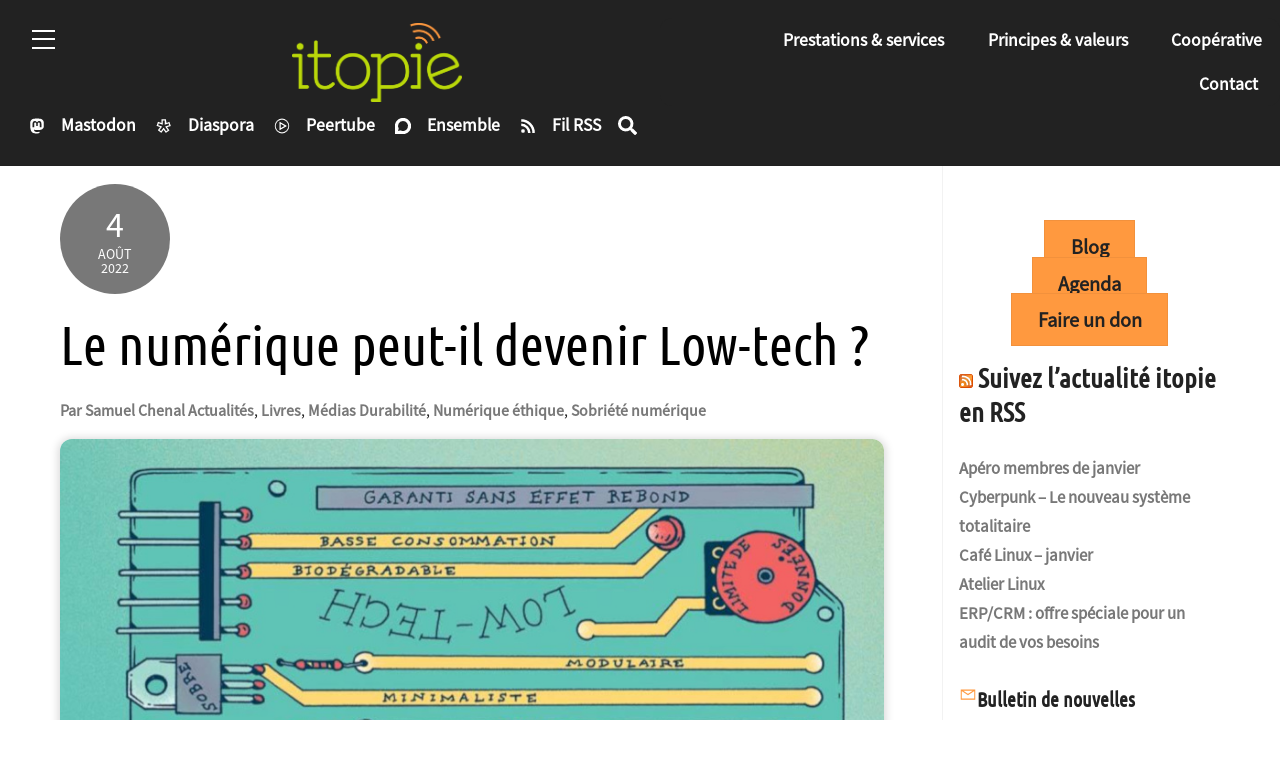

--- FILE ---
content_type: text/html; charset=UTF-8
request_url: https://www.itopie.ch/le-numerique-peut-il-devenir-low-tech/
body_size: 23717
content:
<!DOCTYPE html>
<html lang="fr-FR">
<head>
        <meta charset="UTF-8">
        <meta name="viewport" content="width=device-width, initial-scale=1, minimum-scale=1">
        <style id="tb_inline_styles" data-no-optimize="1">.tb_animation_on{overflow-x:hidden}.themify_builder .wow{visibility:hidden;animation-fill-mode:both}[data-tf-animation]{will-change:transform,opacity,visibility}.themify_builder .tf_lax_done{transition-duration:.8s;transition-timing-function:cubic-bezier(.165,.84,.44,1)}[data-sticky-active].tb_sticky_scroll_active{z-index:1}[data-sticky-active].tb_sticky_scroll_active .hide-on-stick{display:none}@media(min-width:1025px){.hide-desktop{width:0!important;height:0!important;padding:0!important;visibility:hidden!important;margin:0!important;display:table-column!important;background:0!important;content-visibility:hidden;overflow:hidden!important}}@media(min-width:769px) and (max-width:1024px){.hide-tablet_landscape{width:0!important;height:0!important;padding:0!important;visibility:hidden!important;margin:0!important;display:table-column!important;background:0!important;content-visibility:hidden;overflow:hidden!important}}@media(min-width:601px) and (max-width:768px){.hide-tablet{width:0!important;height:0!important;padding:0!important;visibility:hidden!important;margin:0!important;display:table-column!important;background:0!important;content-visibility:hidden;overflow:hidden!important}}@media(max-width:600px){.hide-mobile{width:0!important;height:0!important;padding:0!important;visibility:hidden!important;margin:0!important;display:table-column!important;background:0!important;content-visibility:hidden;overflow:hidden!important}}@media(max-width:768px){div.module-gallery-grid{--galn:var(--galt)}}@media(max-width:600px){
                .themify_map.tf_map_loaded{width:100%!important}
                .ui.builder_button,.ui.nav li a{padding:.525em 1.15em}
                .fullheight>.row_inner:not(.tb_col_count_1){min-height:0}
                div.module-gallery-grid{--galn:var(--galm);gap:8px}
            }</style><noscript><style>.themify_builder .wow,.wow .tf_lazy{visibility:visible!important}</style></noscript>            <style id="tf_lazy_style" data-no-optimize="1">
                .tf_svg_lazy{
                    content-visibility:auto;
                    background-size:100% 25%!important;
                    background-repeat:no-repeat!important;
                    background-position:0 0, 0 33.4%,0 66.6%,0 100%!important;
                    transition:filter .3s linear!important;
                    filter:blur(25px)!important;                    transform:translateZ(0)
                }
                .tf_svg_lazy_loaded{
                    filter:blur(0)!important
                }
                [data-lazy]:is(.module,.module_row:not(.tb_first)),.module[data-lazy] .ui,.module_row[data-lazy]:not(.tb_first):is(>.row_inner,.module_column[data-lazy],.module_subrow[data-lazy]){
                    background-image:none!important
                }
            </style>
            <noscript>
                <style>
                    .tf_svg_lazy{
                        display:none!important
                    }
                </style>
            </noscript>
                    <style id="tf_lazy_common" data-no-optimize="1">
                        img{
                max-width:100%;
                height:auto
            }
                                    :where(.tf_in_flx,.tf_flx){display:inline-flex;flex-wrap:wrap;place-items:center}
            .tf_fa,:is(em,i) tf-lottie{display:inline-block;vertical-align:middle}:is(em,i) tf-lottie{width:1.5em;height:1.5em}.tf_fa{width:1em;height:1em;stroke-width:0;stroke:currentColor;overflow:visible;fill:currentColor;pointer-events:none;text-rendering:optimizeSpeed;buffered-rendering:static}#tf_svg symbol{overflow:visible}:where(.tf_lazy){position:relative;visibility:visible;display:block;opacity:.3}.wow .tf_lazy:not(.tf_swiper-slide){visibility:hidden;opacity:1}div.tf_audio_lazy audio{visibility:hidden;height:0;display:inline}.mejs-container{visibility:visible}.tf_iframe_lazy{transition:opacity .3s ease-in-out;min-height:10px}:where(.tf_flx),.tf_swiper-wrapper{display:flex}.tf_swiper-slide{flex-shrink:0;opacity:0;width:100%;height:100%}.tf_swiper-wrapper>br,.tf_lazy.tf_swiper-wrapper .tf_lazy:after,.tf_lazy.tf_swiper-wrapper .tf_lazy:before{display:none}.tf_lazy:after,.tf_lazy:before{content:'';display:inline-block;position:absolute;width:10px!important;height:10px!important;margin:0 3px;top:50%!important;inset-inline:auto 50%!important;border-radius:100%;background-color:currentColor;visibility:visible;animation:tf-hrz-loader infinite .75s cubic-bezier(.2,.68,.18,1.08)}.tf_lazy:after{width:6px!important;height:6px!important;inset-inline:50% auto!important;margin-top:3px;animation-delay:-.4s}@keyframes tf-hrz-loader{0%,100%{transform:scale(1);opacity:1}50%{transform:scale(.1);opacity:.6}}.tf_lazy_lightbox{position:fixed;background:rgba(11,11,11,.8);color:#ccc;top:0;left:0;display:flex;align-items:center;justify-content:center;z-index:999}.tf_lazy_lightbox .tf_lazy:after,.tf_lazy_lightbox .tf_lazy:before{background:#fff}.tf_vd_lazy,tf-lottie{display:flex;flex-wrap:wrap}tf-lottie{aspect-ratio:1.777}.tf_w.tf_vd_lazy video{width:100%;height:auto;position:static;object-fit:cover}
        </style>
        <link type="image/png" href="https://www.itopie.ch/wp-content/uploads/2022/03/PictoItVert.png" rel="apple-touch-icon" /><link type="image/png" href="https://www.itopie.ch/wp-content/uploads/2022/03/PictoItVert.png" rel="icon" /><style id="themify-custom-fonts">@font-face{
	font-family:'source-sans-pro';
	font-style:normal;
	font-weight:400;
	font-display:swap;
	src:url('https://www.itopie.ch/wp-content/uploads/2022/01/SourceSansPro-Regular.woff') format('woff')
}
@font-face{
	font-family:'source-sans-pro';
	font-style:italic;
	font-weight:400;
	font-display:swap;
	src:url('https://www.itopie.ch/wp-content/uploads/2022/01/SourceSansPro-It.woff') format('woff')
}
@font-face{
	font-family:'ubuntu-condensed';
	font-style:normal;
	font-weight:normal;
	font-display:swap;
	src:url('https://www.itopie.ch/wp-content/uploads/2022/01/UbuntuCondensed-Regular.woff') format('woff')
}
</style><meta name='robots' content='index, follow, max-image-preview:large, max-snippet:-1, max-video-preview:-1' />

	<!-- This site is optimized with the Yoast SEO plugin v26.7 - https://yoast.com/wordpress/plugins/seo/ -->
	<title>Le numérique peut-il devenir Low-tech ? - itopie informatique</title>
	<link rel="canonical" href="https://www.itopie.ch/le-numerique-peut-il-devenir-low-tech/" />
	<meta property="og:locale" content="fr_FR" />
	<meta property="og:type" content="article" />
	<meta property="og:title" content="Le numérique peut-il devenir Low-tech ? - itopie informatique" />
	<meta property="og:description" content="Le magazine Socialter revenait récemment sur le sujet du low tech et du numérique avec une illustration particulièrement éclairante (de Marine Joumard)." />
	<meta property="og:url" content="https://www.itopie.ch/le-numerique-peut-il-devenir-low-tech/" />
	<meta property="og:site_name" content="itopie informatique" />
	<meta property="article:published_time" content="2022-08-04T15:52:10+00:00" />
	<meta property="article:modified_time" content="2024-01-08T12:59:05+00:00" />
	<meta property="og:image" content="https://www.itopie.ch/wp-content/uploads/2022/08/LowTech-Web-1.jpg" />
	<meta property="og:image:width" content="900" />
	<meta property="og:image:height" content="561" />
	<meta property="og:image:type" content="image/jpeg" />
	<meta name="author" content="Samuel Chenal" />
	<script type="application/ld+json" class="yoast-schema-graph">{"@context":"https://schema.org","@graph":[{"@type":"Article","@id":"https://www.itopie.ch/le-numerique-peut-il-devenir-low-tech/#article","isPartOf":{"@id":"https://www.itopie.ch/le-numerique-peut-il-devenir-low-tech/"},"author":{"name":"Samuel Chenal","@id":"https://www.itopie.ch/#/schema/person/c4c88ebe8b368c09016cab79502c0aa9"},"headline":"Le numérique peut-il devenir Low-tech ?","datePublished":"2022-08-04T15:52:10+00:00","dateModified":"2024-01-08T12:59:05+00:00","mainEntityOfPage":{"@id":"https://www.itopie.ch/le-numerique-peut-il-devenir-low-tech/"},"wordCount":109,"publisher":{"@id":"https://www.itopie.ch/#organization"},"image":{"@id":"https://www.itopie.ch/le-numerique-peut-il-devenir-low-tech/#primaryimage"},"thumbnailUrl":"https://www.itopie.ch/wp-content/uploads/2022/08/LowTech-Web-1.jpg","keywords":["Durabilité","Numérique éthique","Sobriété numérique"],"articleSection":["Actualités","Livres","Médias"],"inLanguage":"fr-FR"},{"@type":"WebPage","@id":"https://www.itopie.ch/le-numerique-peut-il-devenir-low-tech/","url":"https://www.itopie.ch/le-numerique-peut-il-devenir-low-tech/","name":"Le numérique peut-il devenir Low-tech ? - itopie informatique","isPartOf":{"@id":"https://www.itopie.ch/#website"},"primaryImageOfPage":{"@id":"https://www.itopie.ch/le-numerique-peut-il-devenir-low-tech/#primaryimage"},"image":{"@id":"https://www.itopie.ch/le-numerique-peut-il-devenir-low-tech/#primaryimage"},"thumbnailUrl":"https://www.itopie.ch/wp-content/uploads/2022/08/LowTech-Web-1.jpg","datePublished":"2022-08-04T15:52:10+00:00","dateModified":"2024-01-08T12:59:05+00:00","breadcrumb":{"@id":"https://www.itopie.ch/le-numerique-peut-il-devenir-low-tech/#breadcrumb"},"inLanguage":"fr-FR","potentialAction":[{"@type":"ReadAction","target":["https://www.itopie.ch/le-numerique-peut-il-devenir-low-tech/"]}]},{"@type":"ImageObject","inLanguage":"fr-FR","@id":"https://www.itopie.ch/le-numerique-peut-il-devenir-low-tech/#primaryimage","url":"https://www.itopie.ch/wp-content/uploads/2022/08/LowTech-Web-1.jpg","contentUrl":"https://www.itopie.ch/wp-content/uploads/2022/08/LowTech-Web-1.jpg","width":900,"height":561,"caption":"Le numérique peut-il devenir Low-tech ?"},{"@type":"BreadcrumbList","@id":"https://www.itopie.ch/le-numerique-peut-il-devenir-low-tech/#breadcrumb","itemListElement":[{"@type":"ListItem","position":1,"name":"Accueil","item":"https://www.itopie.ch/"},{"@type":"ListItem","position":2,"name":"Actualités","item":"https://www.itopie.ch/actualites-ditopie/"},{"@type":"ListItem","position":3,"name":"Le numérique peut-il devenir Low-tech ?"}]},{"@type":"WebSite","@id":"https://www.itopie.ch/#website","url":"https://www.itopie.ch/","name":"itopie informatique","description":"Pour une informatique libre, éthique, durable et citoyenne","publisher":{"@id":"https://www.itopie.ch/#organization"},"potentialAction":[{"@type":"SearchAction","target":{"@type":"EntryPoint","urlTemplate":"https://www.itopie.ch/?s={search_term_string}"},"query-input":{"@type":"PropertyValueSpecification","valueRequired":true,"valueName":"search_term_string"}}],"inLanguage":"fr-FR"},{"@type":"Organization","@id":"https://www.itopie.ch/#organization","name":"itopie informatique","url":"https://www.itopie.ch/","logo":{"@type":"ImageObject","inLanguage":"fr-FR","@id":"https://www.itopie.ch/#/schema/logo/image/","url":"https://www.itopie.ch/wp-content/uploads/2022/03/LogoItopie713x333ppp.jpg","contentUrl":"https://www.itopie.ch/wp-content/uploads/2022/03/LogoItopie713x333ppp.jpg","width":713,"height":333,"caption":"itopie informatique"},"image":{"@id":"https://www.itopie.ch/#/schema/logo/image/"}},{"@type":"Person","@id":"https://www.itopie.ch/#/schema/person/c4c88ebe8b368c09016cab79502c0aa9","name":"Samuel Chenal","url":"https://www.itopie.ch/author/samuel-chenal/"}]}</script>
	<!-- / Yoast SEO plugin. -->


<link rel="alternate" type="application/rss+xml" title="itopie informatique &raquo; Flux" href="https://www.itopie.ch/feed/" />
<link rel="alternate" type="application/rss+xml" title="itopie informatique &raquo; Flux des commentaires" href="https://www.itopie.ch/comments/feed/" />
<link rel="alternate" title="oEmbed (JSON)" type="application/json+oembed" href="https://www.itopie.ch/wp-json/oembed/1.0/embed?url=https%3A%2F%2Fwww.itopie.ch%2Fle-numerique-peut-il-devenir-low-tech%2F" />
<link rel="alternate" title="oEmbed (XML)" type="text/xml+oembed" href="https://www.itopie.ch/wp-json/oembed/1.0/embed?url=https%3A%2F%2Fwww.itopie.ch%2Fle-numerique-peut-il-devenir-low-tech%2F&#038;format=xml" />
<style id='wp-img-auto-sizes-contain-inline-css'>
img:is([sizes=auto i],[sizes^="auto," i]){contain-intrinsic-size:3000px 1500px}
/*# sourceURL=wp-img-auto-sizes-contain-inline-css */
</style>
<style id='wp-emoji-styles-inline-css'>

	img.wp-smiley, img.emoji {
		display: inline !important;
		border: none !important;
		box-shadow: none !important;
		height: 1em !important;
		width: 1em !important;
		margin: 0 0.07em !important;
		vertical-align: -0.1em !important;
		background: none !important;
		padding: 0 !important;
	}
/*# sourceURL=wp-emoji-styles-inline-css */
</style>
<style id='global-styles-inline-css'>
:root{--wp--preset--aspect-ratio--square: 1;--wp--preset--aspect-ratio--4-3: 4/3;--wp--preset--aspect-ratio--3-4: 3/4;--wp--preset--aspect-ratio--3-2: 3/2;--wp--preset--aspect-ratio--2-3: 2/3;--wp--preset--aspect-ratio--16-9: 16/9;--wp--preset--aspect-ratio--9-16: 9/16;--wp--preset--color--black: #000000;--wp--preset--color--cyan-bluish-gray: #abb8c3;--wp--preset--color--white: #ffffff;--wp--preset--color--pale-pink: #f78da7;--wp--preset--color--vivid-red: #cf2e2e;--wp--preset--color--luminous-vivid-orange: #ff6900;--wp--preset--color--luminous-vivid-amber: #fcb900;--wp--preset--color--light-green-cyan: #7bdcb5;--wp--preset--color--vivid-green-cyan: #00d084;--wp--preset--color--pale-cyan-blue: #8ed1fc;--wp--preset--color--vivid-cyan-blue: #0693e3;--wp--preset--color--vivid-purple: #9b51e0;--wp--preset--gradient--vivid-cyan-blue-to-vivid-purple: linear-gradient(135deg,rgb(6,147,227) 0%,rgb(155,81,224) 100%);--wp--preset--gradient--light-green-cyan-to-vivid-green-cyan: linear-gradient(135deg,rgb(122,220,180) 0%,rgb(0,208,130) 100%);--wp--preset--gradient--luminous-vivid-amber-to-luminous-vivid-orange: linear-gradient(135deg,rgb(252,185,0) 0%,rgb(255,105,0) 100%);--wp--preset--gradient--luminous-vivid-orange-to-vivid-red: linear-gradient(135deg,rgb(255,105,0) 0%,rgb(207,46,46) 100%);--wp--preset--gradient--very-light-gray-to-cyan-bluish-gray: linear-gradient(135deg,rgb(238,238,238) 0%,rgb(169,184,195) 100%);--wp--preset--gradient--cool-to-warm-spectrum: linear-gradient(135deg,rgb(74,234,220) 0%,rgb(151,120,209) 20%,rgb(207,42,186) 40%,rgb(238,44,130) 60%,rgb(251,105,98) 80%,rgb(254,248,76) 100%);--wp--preset--gradient--blush-light-purple: linear-gradient(135deg,rgb(255,206,236) 0%,rgb(152,150,240) 100%);--wp--preset--gradient--blush-bordeaux: linear-gradient(135deg,rgb(254,205,165) 0%,rgb(254,45,45) 50%,rgb(107,0,62) 100%);--wp--preset--gradient--luminous-dusk: linear-gradient(135deg,rgb(255,203,112) 0%,rgb(199,81,192) 50%,rgb(65,88,208) 100%);--wp--preset--gradient--pale-ocean: linear-gradient(135deg,rgb(255,245,203) 0%,rgb(182,227,212) 50%,rgb(51,167,181) 100%);--wp--preset--gradient--electric-grass: linear-gradient(135deg,rgb(202,248,128) 0%,rgb(113,206,126) 100%);--wp--preset--gradient--midnight: linear-gradient(135deg,rgb(2,3,129) 0%,rgb(40,116,252) 100%);--wp--preset--font-size--small: 13px;--wp--preset--font-size--medium: clamp(14px, 0.875rem + ((1vw - 3.2px) * 0.469), 20px);--wp--preset--font-size--large: clamp(22.041px, 1.378rem + ((1vw - 3.2px) * 1.091), 36px);--wp--preset--font-size--x-large: clamp(25.014px, 1.563rem + ((1vw - 3.2px) * 1.327), 42px);--wp--preset--font-family--system-font: -apple-system,BlinkMacSystemFont,"Segoe UI",Roboto,Oxygen-Sans,Ubuntu,Cantarell,"Helvetica Neue",sans-serif;--wp--preset--spacing--20: 0.44rem;--wp--preset--spacing--30: 0.67rem;--wp--preset--spacing--40: 1rem;--wp--preset--spacing--50: 1.5rem;--wp--preset--spacing--60: 2.25rem;--wp--preset--spacing--70: 3.38rem;--wp--preset--spacing--80: 5.06rem;--wp--preset--shadow--natural: 6px 6px 9px rgba(0, 0, 0, 0.2);--wp--preset--shadow--deep: 12px 12px 50px rgba(0, 0, 0, 0.4);--wp--preset--shadow--sharp: 6px 6px 0px rgba(0, 0, 0, 0.2);--wp--preset--shadow--outlined: 6px 6px 0px -3px rgb(255, 255, 255), 6px 6px rgb(0, 0, 0);--wp--preset--shadow--crisp: 6px 6px 0px rgb(0, 0, 0);}:where(body) { margin: 0; }.wp-site-blocks > .alignleft { float: left; margin-right: 2em; }.wp-site-blocks > .alignright { float: right; margin-left: 2em; }.wp-site-blocks > .aligncenter { justify-content: center; margin-left: auto; margin-right: auto; }:where(.wp-site-blocks) > * { margin-block-start: 24px; margin-block-end: 0; }:where(.wp-site-blocks) > :first-child { margin-block-start: 0; }:where(.wp-site-blocks) > :last-child { margin-block-end: 0; }:root { --wp--style--block-gap: 24px; }:root :where(.is-layout-flow) > :first-child{margin-block-start: 0;}:root :where(.is-layout-flow) > :last-child{margin-block-end: 0;}:root :where(.is-layout-flow) > *{margin-block-start: 24px;margin-block-end: 0;}:root :where(.is-layout-constrained) > :first-child{margin-block-start: 0;}:root :where(.is-layout-constrained) > :last-child{margin-block-end: 0;}:root :where(.is-layout-constrained) > *{margin-block-start: 24px;margin-block-end: 0;}:root :where(.is-layout-flex){gap: 24px;}:root :where(.is-layout-grid){gap: 24px;}.is-layout-flow > .alignleft{float: left;margin-inline-start: 0;margin-inline-end: 2em;}.is-layout-flow > .alignright{float: right;margin-inline-start: 2em;margin-inline-end: 0;}.is-layout-flow > .aligncenter{margin-left: auto !important;margin-right: auto !important;}.is-layout-constrained > .alignleft{float: left;margin-inline-start: 0;margin-inline-end: 2em;}.is-layout-constrained > .alignright{float: right;margin-inline-start: 2em;margin-inline-end: 0;}.is-layout-constrained > .aligncenter{margin-left: auto !important;margin-right: auto !important;}.is-layout-constrained > :where(:not(.alignleft):not(.alignright):not(.alignfull)){margin-left: auto !important;margin-right: auto !important;}body .is-layout-flex{display: flex;}.is-layout-flex{flex-wrap: wrap;align-items: center;}.is-layout-flex > :is(*, div){margin: 0;}body .is-layout-grid{display: grid;}.is-layout-grid > :is(*, div){margin: 0;}body{font-family: var(--wp--preset--font-family--system-font);font-size: var(--wp--preset--font-size--medium);line-height: 1.6;padding-top: 0px;padding-right: 0px;padding-bottom: 0px;padding-left: 0px;}a:where(:not(.wp-element-button)){text-decoration: underline;}:root :where(.wp-element-button, .wp-block-button__link){background-color: #32373c;border-width: 0;color: #fff;font-family: inherit;font-size: inherit;font-style: inherit;font-weight: inherit;letter-spacing: inherit;line-height: inherit;padding-top: calc(0.667em + 2px);padding-right: calc(1.333em + 2px);padding-bottom: calc(0.667em + 2px);padding-left: calc(1.333em + 2px);text-decoration: none;text-transform: inherit;}.has-black-color{color: var(--wp--preset--color--black) !important;}.has-cyan-bluish-gray-color{color: var(--wp--preset--color--cyan-bluish-gray) !important;}.has-white-color{color: var(--wp--preset--color--white) !important;}.has-pale-pink-color{color: var(--wp--preset--color--pale-pink) !important;}.has-vivid-red-color{color: var(--wp--preset--color--vivid-red) !important;}.has-luminous-vivid-orange-color{color: var(--wp--preset--color--luminous-vivid-orange) !important;}.has-luminous-vivid-amber-color{color: var(--wp--preset--color--luminous-vivid-amber) !important;}.has-light-green-cyan-color{color: var(--wp--preset--color--light-green-cyan) !important;}.has-vivid-green-cyan-color{color: var(--wp--preset--color--vivid-green-cyan) !important;}.has-pale-cyan-blue-color{color: var(--wp--preset--color--pale-cyan-blue) !important;}.has-vivid-cyan-blue-color{color: var(--wp--preset--color--vivid-cyan-blue) !important;}.has-vivid-purple-color{color: var(--wp--preset--color--vivid-purple) !important;}.has-black-background-color{background-color: var(--wp--preset--color--black) !important;}.has-cyan-bluish-gray-background-color{background-color: var(--wp--preset--color--cyan-bluish-gray) !important;}.has-white-background-color{background-color: var(--wp--preset--color--white) !important;}.has-pale-pink-background-color{background-color: var(--wp--preset--color--pale-pink) !important;}.has-vivid-red-background-color{background-color: var(--wp--preset--color--vivid-red) !important;}.has-luminous-vivid-orange-background-color{background-color: var(--wp--preset--color--luminous-vivid-orange) !important;}.has-luminous-vivid-amber-background-color{background-color: var(--wp--preset--color--luminous-vivid-amber) !important;}.has-light-green-cyan-background-color{background-color: var(--wp--preset--color--light-green-cyan) !important;}.has-vivid-green-cyan-background-color{background-color: var(--wp--preset--color--vivid-green-cyan) !important;}.has-pale-cyan-blue-background-color{background-color: var(--wp--preset--color--pale-cyan-blue) !important;}.has-vivid-cyan-blue-background-color{background-color: var(--wp--preset--color--vivid-cyan-blue) !important;}.has-vivid-purple-background-color{background-color: var(--wp--preset--color--vivid-purple) !important;}.has-black-border-color{border-color: var(--wp--preset--color--black) !important;}.has-cyan-bluish-gray-border-color{border-color: var(--wp--preset--color--cyan-bluish-gray) !important;}.has-white-border-color{border-color: var(--wp--preset--color--white) !important;}.has-pale-pink-border-color{border-color: var(--wp--preset--color--pale-pink) !important;}.has-vivid-red-border-color{border-color: var(--wp--preset--color--vivid-red) !important;}.has-luminous-vivid-orange-border-color{border-color: var(--wp--preset--color--luminous-vivid-orange) !important;}.has-luminous-vivid-amber-border-color{border-color: var(--wp--preset--color--luminous-vivid-amber) !important;}.has-light-green-cyan-border-color{border-color: var(--wp--preset--color--light-green-cyan) !important;}.has-vivid-green-cyan-border-color{border-color: var(--wp--preset--color--vivid-green-cyan) !important;}.has-pale-cyan-blue-border-color{border-color: var(--wp--preset--color--pale-cyan-blue) !important;}.has-vivid-cyan-blue-border-color{border-color: var(--wp--preset--color--vivid-cyan-blue) !important;}.has-vivid-purple-border-color{border-color: var(--wp--preset--color--vivid-purple) !important;}.has-vivid-cyan-blue-to-vivid-purple-gradient-background{background: var(--wp--preset--gradient--vivid-cyan-blue-to-vivid-purple) !important;}.has-light-green-cyan-to-vivid-green-cyan-gradient-background{background: var(--wp--preset--gradient--light-green-cyan-to-vivid-green-cyan) !important;}.has-luminous-vivid-amber-to-luminous-vivid-orange-gradient-background{background: var(--wp--preset--gradient--luminous-vivid-amber-to-luminous-vivid-orange) !important;}.has-luminous-vivid-orange-to-vivid-red-gradient-background{background: var(--wp--preset--gradient--luminous-vivid-orange-to-vivid-red) !important;}.has-very-light-gray-to-cyan-bluish-gray-gradient-background{background: var(--wp--preset--gradient--very-light-gray-to-cyan-bluish-gray) !important;}.has-cool-to-warm-spectrum-gradient-background{background: var(--wp--preset--gradient--cool-to-warm-spectrum) !important;}.has-blush-light-purple-gradient-background{background: var(--wp--preset--gradient--blush-light-purple) !important;}.has-blush-bordeaux-gradient-background{background: var(--wp--preset--gradient--blush-bordeaux) !important;}.has-luminous-dusk-gradient-background{background: var(--wp--preset--gradient--luminous-dusk) !important;}.has-pale-ocean-gradient-background{background: var(--wp--preset--gradient--pale-ocean) !important;}.has-electric-grass-gradient-background{background: var(--wp--preset--gradient--electric-grass) !important;}.has-midnight-gradient-background{background: var(--wp--preset--gradient--midnight) !important;}.has-small-font-size{font-size: var(--wp--preset--font-size--small) !important;}.has-medium-font-size{font-size: var(--wp--preset--font-size--medium) !important;}.has-large-font-size{font-size: var(--wp--preset--font-size--large) !important;}.has-x-large-font-size{font-size: var(--wp--preset--font-size--x-large) !important;}.has-system-font-font-family{font-family: var(--wp--preset--font-family--system-font) !important;}
:root :where(.wp-block-pullquote){font-size: clamp(0.984em, 0.984rem + ((1vw - 0.2em) * 0.645), 1.5em);line-height: 1.6;}
/*# sourceURL=global-styles-inline-css */
</style>
<link rel="preload" href="https://www.itopie.ch/wp-content/plugins/announcement-bar/css/style.css?ver=2.2.4" as="style"><link rel='stylesheet' id='announcement-bar-style-css' href='https://www.itopie.ch/wp-content/plugins/announcement-bar/css/style.css?ver=2.2.4' media='all' />
<link rel="preload" href="https://www.itopie.ch/wp-content/plugins/email-encoder-bundle/assets/css/style.css?ver=54d4eedc552c499c4a8d6b89c23d3df1" as="style"><link rel='stylesheet' id='eeb-css-frontend-css' href='https://www.itopie.ch/wp-content/plugins/email-encoder-bundle/assets/css/style.css?ver=54d4eedc552c499c4a8d6b89c23d3df1' media='all' />
<link rel="preload" href="https://www.itopie.ch/wp-includes/css/dashicons.min.css?ver=6.9" as="style"><link rel='stylesheet' id='dashicons-css' href='https://www.itopie.ch/wp-includes/css/dashicons.min.css?ver=6.9' media='all' />
<link rel="preload" href="https://www.itopie.ch/wp-content/plugins/wp-fullcalendar/includes/css/main.css?ver=1.6" as="style"><link rel='stylesheet' id='wp-fullcalendar-css' href='https://www.itopie.ch/wp-content/plugins/wp-fullcalendar/includes/css/main.css?ver=1.6' media='all' />
<link rel="preload" href="https://www.itopie.ch/wp-content/plugins/wp-fullcalendar/includes/css/jquery-ui/smoothness/jquery-ui.min.css?ver=1.6" as="style"><link rel='stylesheet' id='jquery-ui-css' href='https://www.itopie.ch/wp-content/plugins/wp-fullcalendar/includes/css/jquery-ui/smoothness/jquery-ui.min.css?ver=1.6' media='all' />
<link rel="preload" href="https://www.itopie.ch/wp-content/plugins/wp-fullcalendar/includes/css/jquery-ui/smoothness/theme.css?ver=1.6" as="style"><link rel='stylesheet' id='jquery-ui-theme-css' href='https://www.itopie.ch/wp-content/plugins/wp-fullcalendar/includes/css/jquery-ui/smoothness/theme.css?ver=1.6' media='all' />
<script src="https://www.itopie.ch/wp-includes/js/jquery/jquery.min.js?ver=3.7.1" id="jquery-core-js"></script>
<script src="https://www.itopie.ch/wp-includes/js/jquery/jquery-migrate.min.js?ver=3.4.1" id="jquery-migrate-js"></script>
<script src="https://www.itopie.ch/wp-content/plugins/email-encoder-bundle/assets/js/custom.js?ver=2c542c9989f589cd5318f5cef6a9ecd7" id="eeb-js-frontend-js"></script>
<script src="https://www.itopie.ch/wp-includes/js/jquery/ui/core.min.js?ver=1.13.3" id="jquery-ui-core-js"></script>
<script src="https://www.itopie.ch/wp-includes/js/jquery/ui/menu.min.js?ver=1.13.3" id="jquery-ui-menu-js"></script>
<script src="https://www.itopie.ch/wp-includes/js/jquery/ui/selectmenu.min.js?ver=1.13.3" id="jquery-ui-selectmenu-js"></script>
<script src="https://www.itopie.ch/wp-includes/js/jquery/ui/tooltip.min.js?ver=1.13.3" id="jquery-ui-tooltip-js"></script>
<script src="https://www.itopie.ch/wp-includes/js/dist/vendor/moment.min.js?ver=2.30.1" id="moment-js"></script>
<script id="moment-js-after">
moment.updateLocale( 'fr_FR', {"months":["janvier","f\u00e9vrier","mars","avril","mai","juin","juillet","ao\u00fbt","septembre","octobre","novembre","d\u00e9cembre"],"monthsShort":["Jan","F\u00e9v","Mar","Avr","Mai","Juin","Juil","Ao\u00fbt","Sep","Oct","Nov","D\u00e9c"],"weekdays":["dimanche","lundi","mardi","mercredi","jeudi","vendredi","samedi"],"weekdaysShort":["dim","lun","mar","mer","jeu","ven","sam"],"week":{"dow":1},"longDateFormat":{"LT":"G\\hi","LTS":null,"L":null,"LL":"j F Y","LLL":"d F Y G\\hi","LLLL":null}} );
//# sourceURL=moment-js-after
</script>
<script id="wp-fullcalendar-js-extra">
var WPFC = {"ajaxurl":"https://www.itopie.ch/wp-admin/admin-ajax.php?action=WP_FullCalendar","firstDay":"1","wpfc_theme":"jquery-ui","wpfc_limit":"5","wpfc_limit_txt":"lire plus","timeFormat":"HH[h](mm)","defaultView":"month","weekends":"true","header":{"left":"prevYear,prev,next,nextYear today","center":"title","right":"month,basicWeek,listYear"},"wpfc_qtips":""};
//# sourceURL=wp-fullcalendar-js-extra
</script>
<script src="https://www.itopie.ch/wp-content/plugins/wp-fullcalendar/includes/js/main.js?ver=1.6" id="wp-fullcalendar-js"></script>
<link rel="https://api.w.org/" href="https://www.itopie.ch/wp-json/" /><link rel="alternate" title="JSON" type="application/json" href="https://www.itopie.ch/wp-json/wp/v2/posts/36966" /><link rel="EditURI" type="application/rsd+xml" title="RSD" href="https://www.itopie.ch/xmlrpc.php?rsd" />
<meta name="generator" content="WordPress 6.9" />
<link rel='shortlink' href='https://www.itopie.ch/?p=36966' />

	<style>
	@keyframes themifyAnimatedBG{
		0%{background-color:#33baab}100%{background-color:#e33b9e}50%{background-color:#4961d7}33.3%{background-color:#2ea85c}25%{background-color:#2bb8ed}20%{background-color:#dd5135}
	}
	.module_row.animated-bg{
		animation:themifyAnimatedBG 30000ms infinite alternate
	}
	</style>
	<!-- Matomo -->
<script>
  var _paq = window._paq = window._paq || [];
  /* tracker methods like "setCustomDimension" should be called before "trackPageView" */
  _paq.push(['trackPageView']);
  _paq.push(['enableLinkTracking']);
  (function() {
    var u='https://stats.itopie.ch/';
    _paq.push(['setTrackerUrl', u+'matomo.php']);
    _paq.push(['setSiteId', '4']);
    var d=document, g=d.createElement('script'), s=d.getElementsByTagName('script')[0];
    g.async=true; g.src=u+'matomo.js'; s.parentNode.insertBefore(g,s);
  })();
</script>
<!-- End Matomo Code -->
<link rel="icon" href="https://www.itopie.ch/wp-content/uploads/2022/03/cropped-PictoItVert-32x32.png" sizes="32x32" />
<link rel="icon" href="https://www.itopie.ch/wp-content/uploads/2022/03/cropped-PictoItVert-192x192.png" sizes="192x192" />
<link rel="apple-touch-icon" href="https://www.itopie.ch/wp-content/uploads/2022/03/cropped-PictoItVert-180x180.png" />
<meta name="msapplication-TileImage" content="https://www.itopie.ch/wp-content/uploads/2022/03/cropped-PictoItVert-270x270.png" />
<link rel="prefetch" href="https://www.itopie.ch/wp-content/themes/themify-ultra/js/themify-script.js?ver=8.0.8" as="script" fetchpriority="low"><link rel="prefetch" href="https://www.itopie.ch/wp-content/themes/themify-ultra/themify/js/modules/themify-sidemenu.js?ver=8.2.0" as="script" fetchpriority="low"><link rel="prefetch" href="https://www.itopie.ch/wp-content/themes/themify-ultra/themify/themify-builder/js/modules/menu.js?ver=8.2.0" as="script" fetchpriority="low"><link rel="preload" href="https://www.itopie.ch/wp-content/themes/themify-ultra/themify/themify-builder/js/themify-builder-script.js?ver=8.2.0" as="script" fetchpriority="low"><link rel="preload" href="https://www.itopie.ch/wp-content/uploads/2022/03/LogoItopie713x333Transp.png" as="image"><link rel="preload" fetchpriority="high" href="https://www.itopie.ch/wp-content/uploads/themify-concate/2601557842/themify-3416426638.css" as="style"><link fetchpriority="high" id="themify_concate-css" rel="stylesheet" href="https://www.itopie.ch/wp-content/uploads/themify-concate/2601557842/themify-3416426638.css"></head>
<body class="wp-singular post-template-default single single-post postid-36966 single-format-standard wp-theme-themify-ultra skin-default sidebar1 default_width no-home tb_animation_on ready-view header-horizontal fixed-header-enabled footer-horizontal-left menu-navigation-off header-widgets-off single-classic-layout sidemenu-active no-rounded-image no-rounded-input">
<a class="screen-reader-text skip-to-content" href="#content">Skip to content</a><svg id="tf_svg" style="display:none"><defs><symbol id="tf-ti-search" viewBox="0 0 32 32"><path d="m31.25 29.875-1.313 1.313-9.75-9.75a12.019 12.019 0 0 1-7.938 3c-6.75 0-12.25-5.5-12.25-12.25 0-3.25 1.25-6.375 3.563-8.688C5.875 1.25 8.937-.063 12.25-.063c6.75 0 12.25 5.5 12.25 12.25 0 3-1.125 5.813-3 7.938zm-19-7.312c5.688 0 10.313-4.688 10.313-10.375S17.938 1.813 12.25 1.813c-2.813 0-5.375 1.125-7.313 3.063-2 1.938-3.063 4.563-3.063 7.313 0 5.688 4.625 10.375 10.375 10.375z"/></symbol><symbol id="tf-la-angle-right-solid" viewBox="0 0 32 32"><path d="m12.97 4.28-1.44 1.44L21.81 16 11.53 26.28l1.44 1.44 11-11 .69-.72-.7-.72Z"/></symbol><symbol id="tf-la-angle-double-right-solid" viewBox="0 0 32 32"><path d="M9.1 4.78 7.68 6.22 17.47 16l-9.78 9.78 1.4 1.44L20.31 16Zm7 0-1.41 1.44L24.47 16l-9.78 9.78 1.4 1.44L27.31 16Z"/></symbol><symbol id="tf-la-mastodon" viewBox="0 0 32 32"><path d="M15.94 4.03c-3.02.01-6.02.4-7.58 1.12 0 0-3.36 1.52-3.36 6.73 0 6.2 0 13.98 5.56 15.49 2.13.57 3.97.7 5.44.6 2.68-.14 4-.96 4-.96l-.09-1.98s-1.73.61-3.88.54c-2.13-.07-4.37-.23-4.72-2.89-.03-.25-.05-.5-.04-.75 4.5 1.12 8.35.5 9.4.36 2.96-.36 5.53-2.2 5.86-3.9.51-2.67.47-6.5.47-6.5 0-5.22-3.35-6.74-3.35-6.74-1.65-.77-4.7-1.13-7.71-1.12zM12.7 8c1.03.03 2.05.5 2.68 1.47l.61 1.04.6-1.04c1.27-1.97 4.11-1.84 5.46-.32 1.24 1.45.97 2.38.97 8.85h-2.45v-5.63c0-2.63-3.36-2.73-3.36.37V16h-2.43v-3.26c0-3.1-3.36-3-3.36-.37V18H8.98c0-6.47-.28-7.41.96-8.85A3.6 3.6 0 0 1 12.71 8z"/></symbol><symbol id="tf-la-diaspora" viewBox="0 0 32 32"><path d="M12 5v6.14L6.38 9.26 4.15 15.9l5.67 1.9-3.72 5 5.62 4.17 3.67-4.94 3.47 5.07 5.78-3.95-3.6-5.26 5.78-1.87-2.16-6.66L20 11.2 19 5h-7zm2 2h3v6.94l6.38-2.06.92 2.85-6.42 2.08 3.98 5.82-2.48 1.69-3.92-5.74-4.15 5.6-2.41-1.8 4.17-5.61-6.38-2.13.94-2.85L14 14V7z"/></symbol><symbol id="tf-la-play-circle" viewBox="0 0 32 32"><path d="M16 4a12.01 12.01 0 0 0 0 24 12.01 12.01 0 0 0 0-24Zm0 2c5.54 0 10 4.46 10 10s-4.46 10-10 10S6 21.54 6 16 10.46 6 16 6Zm-4 3.13v13.74l1.5-.87 9-5.13L24 16l-1.5-.88-9-5.12Zm2 3.43L19.97 16 14 19.44Z"/></symbol><symbol id="tf-la-discourse" viewBox="0 0 32 32"><path d="M16.1 3C9 3 3 8.72 3 15.77V29l13.1-.01c7.13 0 12.9-5.94 12.9-13C29 8.94 23.23 3 16.1 3zM16 8a8 8 0 1 1-3.9 14.98L8 24l1.12-3.93A8 8 0 0 1 16 8z"/></symbol><symbol id="tf-la-rss-solid" viewBox="0 0 32 32"><path d="M5 5v4c9.93 0 18 8.07 18 18h4A22 22 0 0 0 5 5zm0 7v4a11 11 0 0 1 11 11h4A15 15 0 0 0 5 12zm3 9a3 3 0 0 0 0 6 3 3 0 0 0 0-6z"/></symbol><symbol id="tf-fas-search" viewBox="0 0 32 32"><path d="M31.6 27.7q.4.4.4 1t-.4 1.1l-1.8 1.8q-.4.4-1 .4t-1.1-.4l-6.3-6.3q-.4-.4-.4-1v-1Q17.5 26 13 26q-5.4 0-9.2-3.8T0 13t3.8-9.2T13 0t9.2 3.8T26 13q0 4.5-2.8 8h1q.7 0 1.1.4zM13 21q3.3 0 5.7-2.3T21 13t-2.3-5.7T13 5 7.3 7.3 5 13t2.3 5.7T13 21z"/></symbol><symbol id="tf-la-envelope" viewBox="0 0 32 32"><path d="M3 8v18h26V8Zm4.31 2H24.7L16 15.78ZM5 10.88l10.44 6.96.56.35.56-.35L27 10.88V24H5Z"/></symbol></defs></svg><script> </script><div class="tf_search_form tf_search_overlay">
    <form role="search" method="get" id="searchform" class="tf_rel  tf_hide" action="https://www.itopie.ch/">
            <div class="tf_icon_wrap icon-search"><svg  aria-label="Chercher" class="tf_fa tf-ti-search" role="img"><use href="#tf-ti-search"></use></svg></div>
            <input type="text" name="s" id="s" title="Chercher" placeholder="Chercher" value="" />

            
        
    </form>
</div>
<div id="pagewrap" class="tf_box hfeed site">
					<div id="headerwrap"  class=' tf_box'>

			
			                        
			<header id="header" class="tf_box pagewidth tf_clearfix" itemscope="itemscope" itemtype="https://schema.org/WPHeader">

	            <!-- hook content: themify_header_start --><div class="tb_layout_part_wrap tf_w">
<!--themify_builder_content-->
    <div  class="themify_builder_content themify_builder_content-2138 themify_builder not_editable_builder" data-postid="2138">
                        <div  data-css_id="hh0a910" data-lazy="1" class="module_row themify_builder_row fullwidth tb_hh0a910 tb_first tf_w">
                        <div class="row_inner col_align_top gutter-none tb_col_count_2 tf_box tf_rel">
                        <div  data-lazy="1" class="module_column tb-column col4-2 tb_lxyb901 first">
                    <!-- module menu -->
<div  class="module module-menu tb_8zrb199  mobile-menu-slide" data-menu-style="mobile-menu-slide" data-menu-breakpoint="7000" data-menu-direction="left" data-element-id="tb_8zrb199" data-lazy="1">
            <style>
            @media(max-width:7000px){
                .tb_8zrb199 .menu-module-burger{
                    display:inline-block
                }
                .tb_8zrb199 .module-menu-container{
                    display:none
                }
                .tb_8zrb199 .module-menu-container.is-open{
                    display:block
                }
            }
        </style>
        <a rel="nofollow" href="#" class="tf_hide menu-module-burger">
            <span class="menu-module-burger-inner tf_inline_b tf_rel"></span>
            <span class="screen-reader-text">Menu</span>
        </a>
        
    <div class="module-menu-container"><ul id="menu-thematiques" class="ui tf_clearfix nav tf_rel tf_scrollbar vertical black"><li id="menu-item-2305" class="menu-item-page-2259 menu-item menu-item-type-post_type menu-item-object-page menu-item-2305"><a href="https://www.itopie.ch/presentation/itopie-fete-ses-10-ans-cette-annee/">itopie fête ses 10 ans !</a></li>
<li id="menu-item-35990" class="menu-item-post_tag-58 menu-item menu-item-type-taxonomy menu-item-object-post_tag menu-item-35990"><a href="https://www.itopie.ch/tag/engagements-citoyens/">Engagements citoyens</a></li>
<li id="menu-item-35991" class="menu-item-post_tag-11 menu-item menu-item-type-taxonomy menu-item-object-post_tag menu-item-35991"><a href="https://www.itopie.ch/tag/logiciels-libres/">Logiciels libres</a></li>
<li id="menu-item-35992" class="menu-item-post_tag-61 menu-item menu-item-type-taxonomy menu-item-object-post_tag menu-item-35992"><a href="https://www.itopie.ch/tag/communs/">Communs</a></li>
<li id="menu-item-35993" class="menu-item-post_tag-59 menu-item menu-item-type-taxonomy menu-item-object-post_tag menu-item-35993"><a href="https://www.itopie.ch/tag/numerique-ethique/">Numérique éthique</a></li>
<li id="menu-item-35994" class="menu-item-post_tag-53 menu-item menu-item-type-taxonomy menu-item-object-post_tag menu-item-35994"><a href="https://www.itopie.ch/tag/durabilite/">Durabilité</a></li>
<li id="menu-item-35995" class="menu-item-post_tag-57 menu-item menu-item-type-taxonomy menu-item-object-post_tag menu-item-35995"><a href="https://www.itopie.ch/tag/economie-de-la-surveillance/">Économie de la surveillance</a></li>
<li id="menu-item-35996" class="menu-item-post_tag-65 menu-item menu-item-type-taxonomy menu-item-object-post_tag menu-item-35996"><a href="https://www.itopie.ch/tag/gnu-linux/">GNU/Linux</a></li>
<li id="menu-item-35997" class="menu-item-post_tag-67 menu-item menu-item-type-taxonomy menu-item-object-post_tag menu-item-35997"><a href="https://www.itopie.ch/tag/reparation/">Réparation</a></li>
<li id="menu-item-35998" class="menu-item-post_tag-69 menu-item menu-item-type-taxonomy menu-item-object-post_tag menu-item-35998"><a href="https://www.itopie.ch/tag/sobriete-numerique/">Sobriété numérique</a></li>
<li id="menu-item-35999" class="menu-item-post_tag-68 menu-item menu-item-type-taxonomy menu-item-object-post_tag menu-item-35999"><a href="https://www.itopie.ch/tag/revalorisation/">Revalorisation</a></li>
<li id="menu-item-36779" class="menu-item-post_tag-71 menu-item menu-item-type-taxonomy menu-item-object-post_tag menu-item-36779"><a href="https://www.itopie.ch/tag/cybersecurite/">Cybersécurité</a></li>
<li id="menu-item-1575" class="menu-item-page-73 highlight menu-item menu-item-type-post_type menu-item-object-page current_page_parent menu-item-1575"><a href="https://www.itopie.ch/actualites-ditopie/"><em> <svg  class="tf_fa tf-la-angle-right-solid" aria-hidden="true"><use href="#tf-la-angle-right-solid"></use></svg></em> Tous les articles (blog)</a></li>
<li id="menu-item-2735" class="menu-item-page-1398 highlight menu-item menu-item-type-post_type menu-item-object-page menu-item-2735"><a href="https://www.itopie.ch/evenements/"><em> <svg  class="tf_fa tf-la-angle-right-solid" aria-hidden="true"><use href="#tf-la-angle-right-solid"></use></svg></em> Tous les événements</a></li>
</ul></div>        <style>
            .mobile-menu-module[data-module="tb_8zrb199"]{
                left:-300px            }
        </style>
    </div>
<!-- /module menu -->
        </div>
                    <div  data-lazy="1" class="module_column tb-column col4-2 tb_7kl079 last">
                    <!-- module menu -->
<div  class="module module-menu tb_lx5l422  mobile-menu-slide" data-menu-style="mobile-menu-slide" data-menu-breakpoint="900" data-menu-direction="right" data-element-id="tb_lx5l422" data-lazy="1">
            <style>
            @media(max-width:900px){
                .tb_lx5l422 .menu-module-burger{
                    display:inline-block
                }
                .tb_lx5l422 .module-menu-container{
                    display:none
                }
                .tb_lx5l422 .module-menu-container.is-open{
                    display:block
                }
            }
        </style>
        <a rel="nofollow" href="#" class="tf_hide menu-module-burger">
            <span class="menu-module-burger-inner tf_inline_b tf_rel"></span>
            <span class="screen-reader-text">Menu</span>
        </a>
        
    <div class="module-menu-container"><ul id="menu-principal" class="ui tf_clearfix nav tf_rel tf_scrollbar menu-bar black"><li id="menu-item-847" class="menu-item-page-840 menu-item menu-item-type-post_type menu-item-object-page menu-item-has-children menu-item-847"><a href="https://www.itopie.ch/services-et-prestations/">Prestations &#038; services<span class="child-arrow closed" tabindex="-1"></span></a>
<ul class="sub-menu">
	<li id="menu-item-904" class="menu-item-page-520 menu-item menu-item-type-post_type menu-item-object-page menu-item-904 menu-page-520-parent-847"><a href="https://www.itopie.ch/services-et-prestations/atelier-de-reparation/">Atelier de réparation</a></li>
	<li id="menu-item-909" class="menu-item-page-351 menu-item menu-item-type-post_type menu-item-object-page menu-item-909 menu-page-351-parent-847"><a href="https://www.itopie.ch/services-et-prestations/vente/">Vente</a></li>
	<li id="menu-item-906" class="menu-item-page-870 menu-item menu-item-type-post_type menu-item-object-page menu-item-906 menu-page-870-parent-847"><a href="https://www.itopie.ch/services-et-prestations/gestion-de-parcs-informatiques/">Informatique pour les entreprises</a></li>
	<li id="menu-item-907" class="menu-item-page-878 menu-item menu-item-type-post_type menu-item-object-page menu-item-907 menu-page-878-parent-847"><a href="https://www.itopie.ch/services-et-prestations/services-web/">Services web</a></li>
	<li id="menu-item-40463" class="menu-item-page-40448 menu-item menu-item-type-post_type menu-item-object-page menu-item-40463 menu-page-40448-parent-847"><a href="https://www.itopie.ch/services-et-prestations/systeme-de-gestion-dolibarr/">Système de gestion (ERP/CRM)</a></li>
	<li id="menu-item-1115" class="menu-item-page-1096 menu-item menu-item-type-post_type menu-item-object-page menu-item-1115 menu-page-1096-parent-847"><a href="https://www.itopie.ch/services-et-prestations/formations-conferences/">Formations &#038; conférences</a></li>
	<li id="menu-item-1346" class="menu-item-page-1335 menu-item menu-item-type-post_type menu-item-object-page menu-item-1346 menu-page-1335-parent-847"><a href="https://www.itopie.ch/services-et-prestations/accompagnement-a-domicile/">Accompagnement à domicile</a></li>
	<li id="menu-item-1117" class="menu-item-page-1064 menu-item menu-item-type-post_type menu-item-object-page menu-item-1117 menu-page-1064-parent-847"><a href="https://www.itopie.ch/services-et-prestations/inubo-le-nuage-cooperatif/">inubo, le nuage coopératif</a></li>
	<li id="menu-item-1114" class="menu-item-page-1104 menu-item menu-item-type-post_type menu-item-object-page menu-item-1114 menu-page-1104-parent-847"><a href="https://www.itopie.ch/services-et-prestations/reprise-de-materiel-informatique/">Reprise de matériel</a></li>
	<li id="menu-item-1116" class="menu-item-page-1076 menu-item menu-item-type-post_type menu-item-object-page menu-item-1116 menu-page-1076-parent-847"><a href="https://www.itopie.ch/services-et-prestations/effacement-securise-de-donnees/">Effacement sécurisé (wiping)</a></li>
	<li id="menu-item-778" class="menu-item-page-228 highlight menu-item menu-item-type-post_type menu-item-object-page menu-item-778 menu-page-228-parent-847"><a href="https://www.itopie.ch/services-et-prestations/tarifs-des-services/"><em> <svg  class="tf_fa tf-la-angle-right-solid" aria-hidden="true"><use href="#tf-la-angle-right-solid"></use></svg></em> Tous les tarifs</a></li>
	<li id="menu-item-39188" class="menu-item-page-39184 highlight menu-item menu-item-type-post_type menu-item-object-page menu-item-39188 menu-page-39184-parent-847"><a href="https://www.itopie.ch/cgv/"><em> <svg  class="tf_fa tf-la-angle-right-solid" aria-hidden="true"><use href="#tf-la-angle-right-solid"></use></svg></em> Conditions générales de vente</a></li>
</ul>
</li>
<li id="menu-item-322" class="menu-item-page-39 menu-item menu-item-type-post_type menu-item-object-page menu-item-has-children menu-item-322"><a href="https://www.itopie.ch/principes-valeurs/">Principes &#038; valeurs<span class="child-arrow closed" tabindex="-1"></span></a>
<ul class="sub-menu">
	<li id="menu-item-40209" class="menu-item-page-40134 menu-item menu-item-type-post_type menu-item-object-page menu-item-40209 menu-page-40134-parent-322"><a href="https://www.itopie.ch/principes-valeurs/manifeste-numerique/">Manifeste numérique</a></li>
	<li id="menu-item-995" class="menu-item-page-975 menu-item menu-item-type-post_type menu-item-object-page menu-item-995 menu-page-975-parent-322"><a href="https://www.itopie.ch/principes-valeurs/logiciels-libres/">Logiciels libres</a></li>
	<li id="menu-item-1051" class="menu-item-page-1040 menu-item menu-item-type-post_type menu-item-object-page menu-item-1051 menu-page-1040-parent-322"><a href="https://www.itopie.ch/principes-valeurs/pourquoi-l-occasion/">Pourquoi l’occasion ?</a></li>
	<li id="menu-item-41584" class="menu-item-page-41158 menu-item menu-item-type-post_type menu-item-object-page menu-item-41584 menu-page-41158-parent-322"><a href="https://www.itopie.ch/brochures/">Transition numérique éthique</a></li>
	<li id="menu-item-37593" class="menu-item-page-36992 menu-item menu-item-type-post_type menu-item-object-page menu-item-37593 menu-page-36992-parent-322"><a href="https://www.itopie.ch/principes-valeurs/faire-durer/">Faire durer un appareil</a></li>
	<li id="menu-item-1033" class="menu-item-page-1027 menu-item menu-item-type-post_type menu-item-object-page menu-item-1033 menu-page-1027-parent-322"><a href="https://www.itopie.ch/principes-valeurs/economie-sociale-et-solidaire-ess-et-developpement-durable/">ESS et développement durable</a></li>
	<li id="menu-item-2621" class="menu-item-page-2608 menu-item menu-item-type-post_type menu-item-object-page menu-item-2621 menu-page-2608-parent-322"><a href="https://www.itopie.ch/principes-valeurs/references/">Ouvrages de référence</a></li>
	<li id="menu-item-1763" class="menu-item-page-1681 highlight menu-item menu-item-type-post_type menu-item-object-page menu-item-1763 menu-page-1681-parent-322"><a href="https://www.itopie.ch/principes-valeurs/amis-et-partenaires/"><em> <svg  class="tf_fa tf-la-angle-right-solid" aria-hidden="true"><use href="#tf-la-angle-right-solid"></use></svg></em> Ami·e·s et partenaires</a></li>
	<li id="menu-item-2386" class="menu-item-custom-2386 highlight menu-item menu-item-type-custom menu-item-object-custom menu-item-2386 menu-custom-2386-parent-322"><a target="_blank" href="https://duckduckgo.ch/"><em> <svg  class="tf_fa tf-la-angle-double-right-solid" aria-hidden="true"><use href="#tf-la-angle-double-right-solid"></use></svg></em> Duckduckgo et itopie !</a></li>
</ul>
</li>
<li id="menu-item-1159" class="menu-item-page-1155 menu-item menu-item-type-post_type menu-item-object-page menu-item-has-children menu-item-1159"><a href="https://www.itopie.ch/presentation/">Coopérative<span class="child-arrow closed" tabindex="-1"></span></a>
<ul class="sub-menu">
	<li id="menu-item-1966" class="menu-item-category-14 menu-item menu-item-type-taxonomy menu-item-object-category menu-item-1966 menu-category-14-parent-1159"><a href="https://www.itopie.ch/category/itopie-dans-les-medias/">Dans les médias</a></li>
	<li id="menu-item-902" class="menu-item-page-48 menu-item menu-item-type-post_type menu-item-object-page menu-item-902 menu-page-48-parent-1159"><a href="https://www.itopie.ch/presentation/devenir-cooperateur/">Devenir coopérateur·trice</a></li>
	<li id="menu-item-1762" class="menu-item-page-1589 menu-item menu-item-type-post_type menu-item-object-page menu-item-1762 menu-page-1589-parent-1159"><a href="https://www.itopie.ch/presentation/les-cooperateurs/">Les coopératrices et coopérateurs</a></li>
	<li id="menu-item-37389" class="menu-item-page-37318 menu-item menu-item-type-post_type menu-item-object-page menu-item-37389 menu-page-37318-parent-1159"><a href="https://www.itopie.ch/lausanne/">ITOPIE Lausanne</a></li>
	<li id="menu-item-994" class="menu-item-page-990 menu-item menu-item-type-post_type menu-item-object-page menu-item-994 menu-page-990-parent-1159"><a href="https://www.itopie.ch/presentation/groupes-de-travail/">Groupes de travail</a></li>
	<li id="menu-item-2219" class="menu-item-page-2216 menu-item menu-item-type-post_type menu-item-object-page menu-item-2219 menu-page-2216-parent-1159"><a href="https://www.itopie.ch/presentation/aperos-participatifs/">Apéros participatifs</a></li>
	<li id="menu-item-2355" class="menu-item-page-2351 menu-item menu-item-type-post_type menu-item-object-page menu-item-2355 menu-page-2351-parent-1159"><a href="https://www.itopie.ch/presentation/financement-participatif/">Financement participatif</a></li>
	<li id="menu-item-903" class="menu-item-page-46 menu-item menu-item-type-post_type menu-item-object-page menu-item-903 menu-page-46-parent-1159"><a href="https://www.itopie.ch/presentation/faire-un-don/">Faire un don</a></li>
	<li id="menu-item-979" class="menu-item-page-936 menu-item menu-item-type-post_type menu-item-object-page menu-item-979 menu-page-936-parent-1159"><a href="https://www.itopie.ch/presentation/stages/">Stages</a></li>
	<li id="menu-item-795" class="menu-item-page-310 menu-item menu-item-type-post_type menu-item-object-page menu-item-795 menu-page-310-parent-1159"><a href="https://www.itopie.ch/presentation/kit-media/">Kit Média</a></li>
</ul>
</li>
<li id="menu-item-126" class="menu-item-page-42 menu-item menu-item-type-post_type menu-item-object-page menu-item-has-children menu-item-126"><a href="https://www.itopie.ch/contact/">Contact<span class="child-arrow closed" tabindex="-1"></span></a>
<ul class="sub-menu">
	<li id="menu-item-2350" class="menu-item-page-2339 menu-item menu-item-type-post_type menu-item-object-page menu-item-2350 menu-page-2339-parent-126"><a href="https://www.itopie.ch/newsletter/">Bulletin de nouvelles</a></li>
	<li id="menu-item-792" class="menu-item-page-3 menu-item menu-item-type-post_type menu-item-object-page menu-item-privacy-policy menu-item-792 menu-page-3-parent-126"><a rel="privacy-policy" href="https://www.itopie.ch/donnees-personnelles/">Données personnelles</a></li>
	<li id="menu-item-36308" class="menu-item-page-2357 menu-item menu-item-type-post_type menu-item-object-page menu-item-36308 menu-page-2357-parent-126"><a href="https://www.itopie.ch/questions-frequentes/">Questions Fréquentes</a></li>
</ul>
</li>
</ul></div>        <style>
            .mobile-menu-module[data-module="tb_lx5l422"]{
                right:-300px            }
        </style>
    </div>
<!-- /module menu -->
<!-- module widget -->
<div  class="module module-widget tb_a9rt295 search-between  hide-desktop hide-tablet_landscape" data-lazy="1">
    <div class="widget widget_search"><div class="tf_search_form tf_s_dropdown" data-lazy="1" data-ajax="">
    <form role="search" method="get" id="searchform" class="tf_rel " action="https://www.itopie.ch/">
            <div class="tf_icon_wrap icon-search"><svg  aria-label="Chercher" class="tf_fa tf-ti-search" role="img"><use href="#tf-ti-search"></use></svg></div>
            <input type="text" name="s" id="s" title="Chercher" placeholder="Chercher" value="" />

            
        
    </form>
</div>
</div></div>
<!-- /module widget -->
        </div>
                        </div>
        </div>
            </div>
<!--/themify_builder_content-->
</div>
<!-- /hook content: themify_header_start -->
	            <div class="header-bar tf_box">
				    <div id="site-logo"><a href="https://www.itopie.ch" title="itopie informatique"><img  src="https://www.itopie.ch/wp-content/uploads/2022/03/LogoItopie713x333Transp.png" alt="itopie informatique" class="site-logo-image" width="170" data-tf-not-load="1" fetchpriority="high"></a></div><div id="site-description" class="site-description"><span>Pour une informatique libre, éthique, durable et citoyenne</span></div>				</div>
				<!-- /.header-bar -->

									<div id="mobile-menu" class="sidemenu sidemenu-off tf_scrollbar">
												
						<div class="navbar-wrapper tf_clearfix">
                            																						<div class="social-widget tf_inline_b tf_vmiddle">
									<div id="themify-social-links-2" class="widget themify-social-links"><ul class="social-links horizontal">
                        <li class="social-link-item mastodon font-icon icon-medium">
                            <a href="https://mastodon.inubo.ch/" aria-label="mastodon" target="_blank" rel="noopener"><em><svg  aria-label="Mastodon" class="tf_fa tf-la-mastodon" role="img"><use href="#tf-la-mastodon"></use></svg></em>  Mastodon</a>
                        </li>
                        <!-- /themify-link-item -->
                        <li class="social-link-item diaspora font-icon icon-medium">
                            <a href="https://diaspora.itopie.ch/people/4e81c2c02bc20137c8ed5ed6f5a61a93" aria-label="diaspora" target="_blank" rel="noopener"><em><svg  aria-label="Diaspora" class="tf_fa tf-la-diaspora" role="img"><use href="#tf-la-diaspora"></use></svg></em>  Diaspora</a>
                        </li>
                        <!-- /themify-link-item -->
                        <li class="social-link-item peertube font-icon icon-medium">
                            <a href="https://peertube.inubo.ch/a/communication.itopie/video-channels" aria-label="peertube" target="_blank" rel="noopener"><em><svg  aria-label="Peertube" class="tf_fa tf-la-play-circle" role="img"><use href="#tf-la-play-circle"></use></svg></em>  Peertube</a>
                        </li>
                        <!-- /themify-link-item -->
                        <li class="social-link-item ensemble font-icon icon-medium">
                            <a href="https://ensemble.inubo.ch/" aria-label="ensemble" target="_blank" rel="noopener"><em><svg  aria-label="Ensemble" class="tf_fa tf-la-discourse" role="img"><use href="#tf-la-discourse"></use></svg></em>  Ensemble</a>
                        </li>
                        <!-- /themify-link-item -->
                        <li class="social-link-item fil-rss font-icon icon-medium">
                            <a href="https://www.itopie.ch/feed/" aria-label="fil-rss" target="_blank" rel="noopener"><em><svg  aria-label="Fil RSS" class="tf_fa tf-la-rss-solid" role="img"><use href="#tf-la-rss-solid"></use></svg></em>  Fil RSS</a>
                        </li>
                        <!-- /themify-link-item --></ul></div>								    								</div>
								<!-- /.social-widget -->
							
							<a data-lazy="1" class="search-button tf_search_icon tf_vmiddle tf_inline_b" href="#"><svg  aria-label="Chercher" class="tf_fa tf-fas-search" role="img"><use href="#tf-fas-search"></use></svg><span class="screen-reader-text">Chercher</span></a>
							
							<nav id="main-nav-wrap" itemscope="itemscope" itemtype="https://schema.org/SiteNavigationElement">
								<span id="main-nav"></span>							</nav>
							<!-- /#main-nav-wrap -->
                                                    </div>

						
							<a id="menu-icon-close" aria-label="Fermer le menu" class="tf_close tf_hide" href="#"><span class="screen-reader-text">Fermer le menu</span></a>

																	</div><!-- #mobile-menu -->
                     					<!-- /#mobile-menu -->
				
				
				
			</header>
			<!-- /#header -->
				        
		</div>
		<!-- /#headerwrap -->
	
	<div id="body" class="tf_box tf_clear tf_mw tf_clearfix">
		
		    <!-- layout-container -->
    <div id="layout" class="pagewidth tf_box tf_clearfix">
	<!-- content -->
<main id="content" class="tf_box tf_clearfix">
        
	<article id="post-36966" class="post tf_clearfix post-36966 type-post status-publish format-standard hentry category-blog category-livres category-medias tag-durabilite tag-numerique-ethique tag-sobriete-numerique has-post-title has-post-date has-post-category has-post-tag has-post-comment has-post-author ">
	    
		<div class="post-content">
		<div class="post-content-inner">

								<div class="post-date-wrap">
		<time class="post-date entry-date updated" datetime="2022-08-04">
								<span class="day">4</span> <span class="month">août</span> <span class="year">2022</span> 				</time>
	</div><!-- .post-date-wrap -->
				
			<h1 class="post-title entry-title">Le numérique peut-il devenir Low-tech ?</h1>
							<p class="post-meta entry-meta">
											<span class="post-author"><span class="author vcard"><a class="url fn n" href="https://www.itopie.ch/author/samuel-chenal/" rel="author">Samuel Chenal</a></span></span>
					
					<span class="post-category"><a href="https://www.itopie.ch/category/blog/" rel="tag" class="term-blog">Actualités</a><span class="separator">, </span><a href="https://www.itopie.ch/category/livres/" rel="tag" class="term-livres">Livres</a><span class="separator">, </span><a href="https://www.itopie.ch/category/medias/" rel="tag" class="term-medias">Médias</a></span>
											 <span class="post-tag"><a href="https://www.itopie.ch/tag/durabilite/" rel="tag">Durabilité</a><span class="separator">, </span><a href="https://www.itopie.ch/tag/numerique-ethique/" rel="tag">Numérique éthique</a><span class="separator">, </span><a href="https://www.itopie.ch/tag/sobriete-numerique/" rel="tag">Sobriété numérique</a></span>					
									</p>
				<!-- /post-meta -->
			
			
			        <div class="entry-content">

                                        <!--themify_builder_content-->
<div id="themify_builder_content-36966" data-postid="36966" class="themify_builder_content themify_builder_content-36966 themify_builder tf_clear">
                    <div  data-lazy="1" class="module_row themify_builder_row tb_52ks267 tf_w">
                        <div class="row_inner col_align_top tb_col_count_1 tf_box tf_rel">
                        <div  data-lazy="1" class="module_column tb-column col-full tb_bfgz268 first">
                    <!-- module image -->
<div  class="module module-image tb_gkyp127 image-center rounded drop-shadow  tf_mw" data-lazy="1">
        <div class="image-wrap tf_rel tf_mw">
            <img data-tf-not-load="1" fetchpriority="high" decoding="async" width="900" height="561" src="https://www.itopie.ch/wp-content/uploads/2022/08/LowTech-Web-1.jpg" class="wp-post-image wp-image-36974" title="Low-Tech" alt="Le numérique peut-il devenir Low-tech ?" srcset="https://www.itopie.ch/wp-content/uploads/2022/08/LowTech-Web-1.jpg 900w, https://www.itopie.ch/wp-content/uploads/2022/08/LowTech-Web-1-300x187.jpg 300w, https://www.itopie.ch/wp-content/uploads/2022/08/LowTech-Web-1-768x479.jpg 768w, https://www.itopie.ch/wp-content/uploads/2022/08/LowTech-Web-1-300x187-180x112.jpg 180w" sizes="(max-width: 900px) 100vw, 900px" />    
        </div>
    <!-- /image-wrap -->
    
        </div>
<!-- /module image -->        </div>
                        </div>
        </div>
                        <div  data-lazy="1" class="module_row themify_builder_row tb_negi240 tf_w">
                        <div class="row_inner col_align_top tb_col_count_2 tf_box tf_rel">
                        <div  data-lazy="1" class="module_column tb-column col2-1 tb_82wc243 first">
                    <!-- module plain text -->
<div  class="module module-plain-text tb_znoh413 " data-lazy="1">
        <div class="tb_text_wrap">
    Le magazine Socialter revenait récemment sur le sujet <a href="https://www.socialter.fr/article/le-numerique-peut-il-devenir-low-tech">du low tech et du numérique</a> avec une illustration particulièrement éclairante (de Marine Joumard). Cet article renvoie à <a href="https://www.socialter.fr/produit/hors-serie-n-6">un dossier bien plus complet</a> sorti en 2018 dans un hors série du magazine (disponible en PDF sur leur boutique).    </div>
</div>
<!-- /module plain text --><!-- module plain text -->
<div  class="module module-plain-text tb_9n08495 " data-lazy="1">
        <div class="tb_text_wrap">
    Quand on parle de low tech dans la francophonie, on ne peut pas ne pas citer <b>Philippe Bihouix</b>. Cet ingénieur français atypique a réédité la référence en la matière : <a href="https://www.editionspoints.com/ouvrage/l-age-des-low-tech-philippe-bihouix/9782757889510">L&rsquo;âge des low tech</a> (aux éditions Points), ouvrage éclairant, dérangeant et pertinant. Nous vous en conseillons la lecture !    </div>
</div>
<!-- /module plain text -->        </div>
                    <div  data-lazy="1" class="module_column tb-column col2-1 tb_6wmv246 last">
                    <!-- module image -->
<div  class="module module-image tb_chk2647 image-center drop-shadow bordered  tf_mw" data-lazy="1">
        <div class="image-wrap tf_rel tf_mw">
            <img loading="lazy" decoding="async" width="364" height="600" src="https://www.itopie.ch/wp-content/uploads/2022/05/LAge-des-low-tech-vers-une-civilisation-techniquement-soutenable.jpg" class="wp-post-image wp-image-36083" title="L&#039;Âge des low tech - vers une civilisation techniquement soutenable" alt="L&#039;Âge des low tech - vers une civilisation techniquement soutenable" srcset="https://www.itopie.ch/wp-content/uploads/2022/05/LAge-des-low-tech-vers-une-civilisation-techniquement-soutenable.jpg 364w, https://www.itopie.ch/wp-content/uploads/2022/05/LAge-des-low-tech-vers-une-civilisation-techniquement-soutenable-182x300.jpg 182w" sizes="(max-width: 364px) 100vw, 364px" />    
        </div>
    <!-- /image-wrap -->
    
        </div>
<!-- /module image -->        </div>
                        </div>
        </div>
        </div>
<!--/themify_builder_content-->
            
        </div><!-- /.entry-content -->
        
		</div>
		<!-- /.post-content-inner -->
	</div>
	<!-- /.post-content -->
	
</article>
<!-- /.post -->

    
                    
            </main>
<!-- /content -->
    
    <aside id="sidebar" class="tf_box" itemscope="itemscope" itemtype="https://schema.org/WPSidebar">

        <div id="themify-layout-parts-2" class="widget layout-parts"><style id="themify-builder-75-generated-cffonts">@font-face{
	font-family:'ubuntu-condensed';
	font-style:normal;
	font-weight:normal;
	font-display:swap;
	src:url('https://www.itopie.ch/wp-content/uploads/2022/01/UbuntuCondensed-Regular.woff') format('woff')
}
</style>
<div class="tb_layout_part_wrap tf_w">
<!--themify_builder_content-->
    <div  class="themify_builder_content themify_builder_content-75 themify_builder not_editable_builder" data-postid="75">
                        <div  data-lazy="1" class="module_row themify_builder_row tb_03u6864 tf_w">
                        <div class="row_inner col_align_top tb_col_count_1 tf_box tf_rel">
                        <div  data-lazy="1" class="module_column tb-column col-full tb_b97v865 first">
                    <!-- module buttons -->
<div  class="module module-buttons tb_nk7r733 buttons-vertical solid  large buttons-fullwidth" data-lazy="1">
        <div class="module-buttons-item tf_in_flx">
                        <a href="https://www.itopie.ch/actualites-ditopie/" class="ui builder_button tf_in_flx orange" >
                                                Blog                                        </a>
                </div>
                    <div class="module-buttons-item tf_in_flx">
                        <a href="https://www.itopie.ch/evenements/" class="ui builder_button tf_in_flx orange" >
                                                Agenda                                        </a>
                </div>
                    <div class="module-buttons-item tf_in_flx">
                        <a href="https://www.itopie.ch/presentation/faire-un-don/" class="ui builder_button tf_in_flx orange" >
                                                Faire un don                                        </a>
                </div>
            </div>
<!-- /module buttons -->
<!-- module widget -->
<div  class="module module-widget tb_on5j157  " data-lazy="1">
    <div class="widget widget_rss"><h2 class="widgettitle"><a class="rsswidget rss-widget-feed" href="https://www.itopie.ch/feed/"><img loading="lazy" decoding="async" class="rss-widget-icon" style="border:0" width="14" height="14" src="https://www.itopie.ch/wp-includes/images/rss.png" alt="Flux" /></a> <a class="rsswidget rss-widget-title" href="https://www.itopie.ch/">Suivez l&rsquo;actualité itopie en RSS</a></h2><ul><li><a class='rsswidget' href='https://www.itopie.ch/event/apero-membres-2601/'>Apéro membres de janvier</a></li><li><a class='rsswidget' href='https://www.itopie.ch/reference/cyberpunk/'>Cyberpunk – Le nouveau système totalitaire</a></li><li><a class='rsswidget' href='https://www.itopie.ch/event/cafe-linux-janvier/'>Café Linux – janvier</a></li><li><a class='rsswidget' href='https://www.itopie.ch/event/atelier-linux/'>Atelier Linux</a></li><li><a class='rsswidget' href='https://www.itopie.ch/erp-crm-offre-speciale-pour-un-audit-de-vos-besoins/'>ERP/CRM : offre spéciale pour un audit de vos besoins</a></li></ul></div></div>
<!-- /module widget -->
<!-- module icon -->
<div  class="module module-icon tb_2dpc526  normal circle icon_horizontal tf_textl" data-lazy="1">
			<div class="module-icon-item">
							<a href="https://www.itopie.ch/newsletter/">
																	<em class="tf_box"
												 style="color:#ff993f"					><svg  class="tf_fa tf-la-envelope" aria-hidden="true"><use href="#tf-la-envelope"></use></svg></em>
																			<span>Bulletin de nouvelles</span>
																	</a>
					</div>
	</div>
<!-- /module icon -->
<!-- module plain text -->
<div  class="module module-plain-text tb_4iqj896 " data-lazy="1">
        <div class="tb_text_wrap">
    <ul class="mailpoet_archive"><li><span class="mailpoet_archive_date"></span>
          <span class="mailpoet_archive_subject"><a href="https://www.itopie.ch?mailpoet_router&amp;endpoint=view_in_browser&amp;action=view&amp;data=Wzc5LCIyYjNlZDVmOGQwYTgiLDAsMCwyMDIsMV0" target="_blank" title="Aperçu dans un nouvel onglet">Bulletin de nouvelles de janvier 2025</a></span>
        </li><li><span class="mailpoet_archive_date"></span>
          <span class="mailpoet_archive_subject"><a href="https://www.itopie.ch?mailpoet_router&amp;endpoint=view_in_browser&amp;action=view&amp;data=Wzc2LCI4ZjRjYTc5ZGE4M2IiLDAsMCwxOTksMV0" target="_blank" title="Aperçu dans un nouvel onglet">Bulletin de nouvelles de novembre 2024</a></span>
        </li><li><span class="mailpoet_archive_date"></span>
          <span class="mailpoet_archive_subject"><a href="https://www.itopie.ch?mailpoet_router&amp;endpoint=view_in_browser&amp;action=view&amp;data=WzcxLCIzMzQwZWM5MDkxZDEiLDAsMCwxOTQsMV0" target="_blank" title="Aperçu dans un nouvel onglet">Bulletin de nouvelles de mai 2024</a></span>
        </li><li><span class="mailpoet_archive_date"></span>
          <span class="mailpoet_archive_subject"><a href="https://www.itopie.ch?mailpoet_router&amp;endpoint=view_in_browser&amp;action=view&amp;data=WzY4LCJiNjIyNWUwZjQ4OTciLDAsMCwxOTIsMV0" target="_blank" title="Aperçu dans un nouvel onglet">Bulletin de nouvelles de février 2024</a></span>
        </li><li><span class="mailpoet_archive_date"></span>
          <span class="mailpoet_archive_subject"><a href="https://www.itopie.ch?mailpoet_router&amp;endpoint=view_in_browser&amp;action=view&amp;data=WzY3LCJlOTViY2RiNjhjYjIiLDAsMCwxOTEsMV0" target="_blank" title="Aperçu dans un nouvel onglet">Bulletin de nouvelles de novembre 2023</a></span>
        </li><li><span class="mailpoet_archive_date"></span>
          <span class="mailpoet_archive_subject"><a href="https://www.itopie.ch?mailpoet_router&amp;endpoint=view_in_browser&amp;action=view&amp;data=WzY2LCJlOGI5YTQ0ZDMyMjQiLDAsMCwxOTAsMV0" target="_blank" title="Aperçu dans un nouvel onglet">Bulletin de nouvelles d&#039;octobre 2023</a></span>
        </li><li><span class="mailpoet_archive_date"></span>
          <span class="mailpoet_archive_subject"><a href="https://www.itopie.ch?mailpoet_router&amp;endpoint=view_in_browser&amp;action=view&amp;data=WzY0LCI0ZWIyNTViMmE0M2UiLDAsMCwxODgsMV0" target="_blank" title="Aperçu dans un nouvel onglet">Bulletin de nouvelles d’août 2023</a></span>
        </li><li><span class="mailpoet_archive_date"></span>
          <span class="mailpoet_archive_subject"><a href="https://www.itopie.ch?mailpoet_router&amp;endpoint=view_in_browser&amp;action=view&amp;data=WzU4LCI3MDdjMjY3NDYxM2YiLDAsMCwxODMsMV0" target="_blank" title="Aperçu dans un nouvel onglet">Bulletin de nouvelles de mars 2023</a></span>
        </li><li><span class="mailpoet_archive_date"></span>
          <span class="mailpoet_archive_subject"><a href="https://www.itopie.ch?mailpoet_router&amp;endpoint=view_in_browser&amp;action=view&amp;data=WzU1LCI3NWEzMWZjYWZhMmEiLDAsMCwxODAsMV0" target="_blank" title="Aperçu dans un nouvel onglet">Bulletin de nouvelles de décembre 2022</a></span>
        </li><li><span class="mailpoet_archive_date"></span>
          <span class="mailpoet_archive_subject"><a href="https://www.itopie.ch?mailpoet_router&amp;endpoint=view_in_browser&amp;action=view&amp;data=WzU0LCI0MTRhNjEwZjFlMzgiLDAsMCwxNzksMV0" target="_blank" title="Aperçu dans un nouvel onglet">Bulletin de nouvelles de novembre 2022</a></span>
        </li><li><span class="mailpoet_archive_date"></span>
          <span class="mailpoet_archive_subject"><a href="https://www.itopie.ch?mailpoet_router&amp;endpoint=view_in_browser&amp;action=view&amp;data=WzQ5LCJkNmQ3NDM4ODJhOGYiLDAsMCwxNjcsMV0" target="_blank" title="Aperçu dans un nouvel onglet">Bulletin de nouvelles de juin 2022</a></span>
        </li><li><span class="mailpoet_archive_date"></span>
          <span class="mailpoet_archive_subject"><a href="https://www.itopie.ch?mailpoet_router&amp;endpoint=view_in_browser&amp;action=view&amp;data=WzQ4LCIyNzI1ZWU5MjgyNDUiLDAsMCwxNDYsMV0" target="_blank" title="Aperçu dans un nouvel onglet">Sondage-concours : quelle est votre vision du numérique ?</a></span>
        </li><li><span class="mailpoet_archive_date"></span>
          <span class="mailpoet_archive_subject"><a href="https://www.itopie.ch?mailpoet_router&amp;endpoint=view_in_browser&amp;action=view&amp;data=WzQ2LCI0YzJhYmFjOTBkNjQiLDAsMCwxNDUsMV0" target="_blank" title="Aperçu dans un nouvel onglet">Bulletin de nouvelles de mai 2022</a></span>
        </li><li><span class="mailpoet_archive_date"></span>
          <span class="mailpoet_archive_subject"><a href="https://www.itopie.ch?mailpoet_router&amp;endpoint=view_in_browser&amp;action=view&amp;data=WzQzLCJjOGFlMzQ5MDQ3Y2MiLDAsMCwxMjYsMV0" target="_blank" title="Aperçu dans un nouvel onglet">Bulletin de nouvelles de novembre 2021</a></span>
        </li><li><span class="mailpoet_archive_date"></span>
          <span class="mailpoet_archive_subject"><a href="https://www.itopie.ch?mailpoet_router&amp;endpoint=view_in_browser&amp;action=view&amp;data=WzI4LCI5YzJlMWZjZTZjM2YiLDAsMCw4MiwxXQ" target="_blank" title="Aperçu dans un nouvel onglet">Bulletin de nouvelles d&#039;octobre 2020</a></span>
        </li><li><span class="mailpoet_archive_date"></span>
          <span class="mailpoet_archive_subject"><a href="https://www.itopie.ch?mailpoet_router&amp;endpoint=view_in_browser&amp;action=view&amp;data=WzIyLCIzODE4NTZmOTQ0NzkiLDAsMCw2NCwxXQ" target="_blank" title="Aperçu dans un nouvel onglet">Bulletin de nouvelles de juin 2020</a></span>
        </li><li><span class="mailpoet_archive_date"></span>
          <span class="mailpoet_archive_subject"><a href="https://www.itopie.ch?mailpoet_router&amp;endpoint=view_in_browser&amp;action=view&amp;data=WzIxLCJlNTYzNGIwMDUzMjMiLDAsMCw1OCwxXQ" target="_blank" title="Aperçu dans un nouvel onglet">Bulletin de nouvelles de mai 2020</a></span>
        </li><li><span class="mailpoet_archive_date"></span>
          <span class="mailpoet_archive_subject"><a href="https://www.itopie.ch?mailpoet_router&amp;endpoint=view_in_browser&amp;action=view&amp;data=WzIwLCI5YjI4MGM5MDZhNzUiLDAsMCw1MywxXQ" target="_blank" title="Aperçu dans un nouvel onglet">Bulletin de nouvelles d&#039;avril 2020</a></span>
        </li><li><span class="mailpoet_archive_date"></span>
          <span class="mailpoet_archive_subject"><a href="https://www.itopie.ch?mailpoet_router&amp;endpoint=view_in_browser&amp;action=view&amp;data=WzEzLCI5NTE5YWRkYzMyMzUiLDAsMCwzMywxXQ" target="_blank" title="Aperçu dans un nouvel onglet">Bulletin de nouvelles de novembre 2019</a></span>
        </li><li><span class="mailpoet_archive_date"></span>
          <span class="mailpoet_archive_subject"><a href="https://www.itopie.ch?mailpoet_router&amp;endpoint=view_in_browser&amp;action=view&amp;data=WzExLCI4ZWU1ZjQwMzgxMzkiLDAsMCwyMiwxXQ" target="_blank" title="Aperçu dans un nouvel onglet">Bulletin de nouvelles d&#039;octobre 2019</a></span>
        </li><li><span class="mailpoet_archive_date"></span>
          <span class="mailpoet_archive_subject"><a href="https://www.itopie.ch?mailpoet_router&amp;endpoint=view_in_browser&amp;action=view&amp;data=WzksIjdiZTBkZjMzZThjYiIsMCwwLDE0LDFd" target="_blank" title="Aperçu dans un nouvel onglet">Bulletin de nouvelles de septembre 2019</a></span>
        </li><li><span class="mailpoet_archive_date"></span>
          <span class="mailpoet_archive_subject"><a href="https://www.itopie.ch?mailpoet_router&amp;endpoint=view_in_browser&amp;action=view&amp;data=WzcsImY0YzU5YjZiMWUxNyIsMCwwLDgsMV0" target="_blank" title="Aperçu dans un nouvel onglet">Bulletin de nouvelles de juin 2019</a></span>
        </li><li><span class="mailpoet_archive_date"></span>
          <span class="mailpoet_archive_subject"><a href="https://www.itopie.ch?mailpoet_router&amp;endpoint=view_in_browser&amp;action=view&amp;data=WzQsIjgyOTcxMmY0Njk4MyIsMCwwLDMsMV0" target="_blank" title="Aperçu dans un nouvel onglet">Bulletin de nouvelles de mai 2019</a></span>
        </li><li><span class="mailpoet_archive_date"></span>
          <span class="mailpoet_archive_subject"><a href="https://www.itopie.ch?mailpoet_router&amp;endpoint=view_in_browser&amp;action=view&amp;data=WzMsIjRjNmJjMTUxZmE4YSIsMCwwLDIsMV0" target="_blank" title="Aperçu dans un nouvel onglet">Bulletin de nouvelles de mars 2019</a></span>
        </li><li><span class="mailpoet_archive_date"></span>
          <span class="mailpoet_archive_subject"><a href="https://www.itopie.ch?mailpoet_router&amp;endpoint=view_in_browser&amp;action=view&amp;data=WzIsIjIxZGM5ZTI2ZTQ2OSIsMCwwLDEsMV0" target="_blank" title="Aperçu dans un nouvel onglet">Bulletin de nouvelles de février 2019</a></span>
        </li></ul>    </div>
</div>
<!-- /module plain text --><!-- module widget -->
<div  class="module module-widget tb_q6ee893  " data-lazy="1">
    <div class="widget widget_rss"><h2 class="widgettitle"><a class="rsswidget rss-widget-feed" href="https://www.ll-dd.ch/feed/"><img loading="lazy" decoding="async" class="rss-widget-icon" style="border:0" width="14" height="14" src="https://www.itopie.ch/wp-includes/images/rss.png" alt="Flux" /></a> <a class="rsswidget rss-widget-title" href="https://ll-dd.ch/">Logiciels Libres et Développement Durable</a></h2><ul><li><a class='rsswidget' href='https://ll-dd.ch/amnesty-international-prend-position-contre-les-gafam/'>Amnesty international prend position contre les GAFAM</a></li><li><a class='rsswidget' href='https://ll-dd.ch/une-solution-le-dessein-ethique/'>Une solution : le dessein éthique</a></li><li><a class='rsswidget' href='https://ll-dd.ch/projection-de-la-bataille-du-libre-a-pole-sud-le-21-mars/'>Projection de la Bataille du Libre à Pôle Sud le 21 mars</a></li></ul></div></div>
<!-- /module widget -->
<!-- module widget -->
<div  class="module module-widget tb_nlgb21  " data-lazy="1">
    <div class="widget widget_rss"><h2 class="widgettitle"><a class="rsswidget rss-widget-feed" href="https://framablog.org/feed/"><img loading="lazy" decoding="async" class="rss-widget-icon" style="border:0" width="14" height="14" src="https://www.itopie.ch/wp-includes/images/rss.png" alt="Flux" /></a> <a class="rsswidget rss-widget-title" href="https://framablog.org/">Nouvelles de Framasoft !</a></h2><ul><li><a class='rsswidget' href='https://framablog.org/2026/01/19/khryspresso-du-lundi-19-janvier-2026/'>Khrys’presso du lundi 19 janvier 2026</a></li><li><a class='rsswidget' href='https://framablog.org/2026/01/12/khryspresso-du-lundi-12-janvier-2026/'>Khrys’presso du lundi 12 janvier 2026</a></li><li><a class='rsswidget' href='https://framablog.org/2026/01/07/les-accords-du-lion-dor-un-tiers-lieu-a-dimension-culturelle-en-cours-de-degafamisation/'>Les Accords du Lion d’Or, un tiers-lieu à dimension culturelle en cours de dégafamisation</a></li><li><a class='rsswidget' href='https://framablog.org/2026/01/05/khryspresso-du-lundi-5-janvier-2026/'>Khrys’presso du lundi 5 janvier 2026</a></li></ul></div></div>
<!-- /module widget -->
        </div>
                        </div>
        </div>
            </div>
<!--/themify_builder_content-->
</div>
</div>
    </aside>
    <!-- /#sidebar -->

        </div>    
    </div><!-- /body -->
<div id="footerwrap" class="tf_box tf_clear tf_scrollbar ">
				<footer id="footer" class="tf_box pagewidth tf_scrollbar tf_rel tf_clearfix" itemscope="itemscope" itemtype="https://schema.org/WPFooter">
			<div class="back-top tf_textc tf_clearfix back-top-float back-top-hide"><div class="arrow-up"><a aria-label="Retour en haut" href="#header"><span class="screen-reader-text">Retour en haut</span></a></div></div>
			<div class="main-col first tf_clearfix">
				<div class="footer-left-wrap first">
					
									</div>

				<div class="footer-right-wrap">
																	<div class="footer-nav-wrap">
													</div>
						<!-- /.footer-nav-wrap -->
					
									</div>
			</div>

												<div class="section-col tf_clearfix">
						<div class="footer-widgets-wrap">
							
		<div class="footer-widgets tf_clearfix">
							<div class="col4-1 first tf_box tf_float">
					<div id="media_image-2" class="widget widget_media_image"><h4 class="widgettitle">Suivez-nous sur diaspora* !</h4><a href="https://diaspora.itopie.ch/people/4e81c2c02bc20137c8ed5ed6f5a61a93" target="_blank"><img loading="lazy" width="80" height="80" src="https://www.itopie.ch/wp-content/uploads/2022/01/diaspora-100x100-1.png" class="image wp-image-37 attachment-80x80 size-80x80" alt="Diaspora · itopie informatique · Pour une informatique libre, éthique, durable et citoyenne" style="max-width: 100%; height: auto;" title="Suivez-nous sur diaspora* !" decoding="async" /></a></div><div id="media_image-8" class="widget widget_media_image"><h4 class="widgettitle">Partenaire du programme éco21</h4><a href="https://ww2.sig-ge.ch/a-propos-de-sig/nous-connaitre/le-programme-eco21" target="_blank"><img loading="lazy" width="1182" height="709" src="https://www.itopie.ch/wp-content/uploads/2025/07/2025-LogoEco21Couleur.png" class="image wp-image-41627 attachment-full size-full" alt="" style="max-width: 100%; height: auto;" title="Partenaire du programme éco21" decoding="async" srcset="https://www.itopie.ch/wp-content/uploads/2025/07/2025-LogoEco21Couleur.png 1182w, https://www.itopie.ch/wp-content/uploads/2025/07/2025-LogoEco21Couleur-300x180.png 300w, https://www.itopie.ch/wp-content/uploads/2025/07/2025-LogoEco21Couleur-1024x614.png 1024w, https://www.itopie.ch/wp-content/uploads/2025/07/2025-LogoEco21Couleur-768x461.png 768w" sizes="(max-width: 1182px) 100vw, 1182px" /></a></div><div id="media_image-3" class="widget widget_media_image"><h4 class="widgettitle">Co-acteur de :</h4><a href="https://lachaussurerouge.net/" target="_blank"><img loading="lazy" width="80" height="80" src="https://www.itopie.ch/wp-content/uploads/2022/01/LogoChaussureRouge-150x150-1-150x150.png" class="image wp-image-38 attachment-80x80 size-80x80" alt="Logo La Caussure Rouge" style="max-width: 100%; height: auto;" title="Co-acteur de :" decoding="async" /></a></div>				</div>
							<div class="col4-1 tf_box tf_float">
					<div id="text-3" class="widget widget_text"><h4 class="widgettitle">Horaires :</h4>			<div class="textwidget"><p>Lundi : 9h – 12h et 13h – 17h<br />
Mardi : 9h – 12h et 13h – 17h<br />
Mercredi : (fermé le matin) 13h – 18h<br />
Jeudi : 9h – 12h et 13h – 17h<br />
Vendredi : 9h – 12h (fermé l’après-midi)<br />
Le dernier samedi du mois : 9h – 13h</p>
</div>
		</div><div id="text-4" class="widget widget_text">			<div class="textwidget"><p>&gt; <a href="https://www.itopie.ch/contact/">Contact </a><br />
&gt; <a href="https://www.itopie.ch/demande-de-devis/">Prendre RDV</a></p>
</div>
		</div>				</div>
							<div class="col4-1 tf_box tf_float">
					<div id="text-2" class="widget widget_text"><h4 class="widgettitle">itopie informatique</h4>			<div class="textwidget"><p>&gt; <a href="https://www.itopie.ch/presentation/">Société coopérative</a><br />
Rue Lissignol 10<br />
1201 Genève<br />
+41 22 557 63 70</p>
<p><b>IBAN:</b>  CH71 0900 0000 1758 7907 4</p>
<p>&gt; <a href="https://www.itopie.ch/cgv/">Conditions générales de vente</a><br />
&gt; <a href="https://www.itopie.ch/donnees-personnelles/">Données personnelles et vie privée</a></p>
</div>
		</div>				</div>
							<div class="col4-1 tf_box tf_float">
					<div id="text-5" class="widget widget_text"><h4 class="widgettitle">Soutenir la coopérative !</h4>			<div class="textwidget"><p>&gt; <a href="https://www.itopie.ch/presentation/faire-un-don/">Je fais un don !</a><br />
&gt; <a href="https://www.itopie.ch/presentation/devenir-cooperateur/">Je deviens coopérateur·trice !</a></p>
</div>
		</div>      <div id="mailpoet_form-2" class="widget widget_mailpoet_form">
  
      <h4 class="widgettitle">Abonnez-vous à notre bulletin de nouvelles!</h4>
  
  <div class="
    mailpoet_form_popup_overlay
      "></div>
  <div
    id="mailpoet_form_2"
    class="
      mailpoet_form
      mailpoet_form_widget
      mailpoet_form_position_
      mailpoet_form_animation_
    "
      >

    <style type="text/css">
     #mailpoet_form_2 .mailpoet_form {  }
#mailpoet_form_2 .mailpoet_column_with_background { padding: 10px; }
#mailpoet_form_2 .mailpoet_form_column:not(:first-child) { margin-left: 20px; }
#mailpoet_form_2 .mailpoet_paragraph { line-height: 20px; margin-bottom: 20px; }
#mailpoet_form_2 .mailpoet_segment_label, #mailpoet_form_2 .mailpoet_text_label, #mailpoet_form_2 .mailpoet_textarea_label, #mailpoet_form_2 .mailpoet_select_label, #mailpoet_form_2 .mailpoet_radio_label, #mailpoet_form_2 .mailpoet_checkbox_label, #mailpoet_form_2 .mailpoet_list_label, #mailpoet_form_2 .mailpoet_date_label { display: block; font-weight: normal; }
#mailpoet_form_2 .mailpoet_text, #mailpoet_form_2 .mailpoet_textarea, #mailpoet_form_2 .mailpoet_select, #mailpoet_form_2 .mailpoet_date_month, #mailpoet_form_2 .mailpoet_date_day, #mailpoet_form_2 .mailpoet_date_year, #mailpoet_form_2 .mailpoet_date { display: block; }
#mailpoet_form_2 .mailpoet_text, #mailpoet_form_2 .mailpoet_textarea { width: 200px; }
#mailpoet_form_2 .mailpoet_checkbox {  }
#mailpoet_form_2 .mailpoet_submit {  }
#mailpoet_form_2 .mailpoet_divider {  }
#mailpoet_form_2 .mailpoet_message {  }
#mailpoet_form_2 .mailpoet_form_loading { width: 30px; text-align: center; line-height: normal; }
#mailpoet_form_2 .mailpoet_form_loading > span { width: 5px; height: 5px; background-color: #5b5b5b; }#mailpoet_form_2{border-radius: 0px;text-align: left;}#mailpoet_form_2 form.mailpoet_form {padding: 0px;}#mailpoet_form_2{width: 100%;}#mailpoet_form_2 .mailpoet_message {margin: 0; padding: 0 20px;}#mailpoet_form_2 .mailpoet_paragraph.last {margin-bottom: 0} @media (max-width: 500px) {#mailpoet_form_2 {background-image: none;}} @media (min-width: 500px) {#mailpoet_form_2 .last .mailpoet_paragraph:last-child {margin-bottom: 0}}  @media (max-width: 500px) {#mailpoet_form_2 .mailpoet_form_column:last-child .mailpoet_paragraph:last-child {margin-bottom: 0}} 
    </style>

    <form
      target="_self"
      method="post"
      action="https://www.itopie.ch/wp-admin/admin-post.php?action=mailpoet_subscription_form"
      class="mailpoet_form mailpoet_form_form mailpoet_form_widget"
      novalidate
      data-delay=""
      data-exit-intent-enabled=""
      data-font-family=""
      data-cookie-expiration-time=""
    >
      <input type="hidden" name="data[form_id]" value="2" />
      <input type="hidden" name="token" value="cc546c6bec" />
      <input type="hidden" name="api_version" value="v1" />
      <input type="hidden" name="endpoint" value="subscribers" />
      <input type="hidden" name="mailpoet_method" value="subscribe" />

      <label class="mailpoet_hp_email_label" style="display: none !important;">Veuillez laisser ce champ vide<input type="email" name="data[email]"/></label><div class="mailpoet_paragraph "><input type="text" autocomplete="given-name" class="mailpoet_text" id="form_first_name_2" name="data[form_field_NDg3OWRlNGZjZDFlX2ZpcnN0X25hbWU=]" title="Prénom" value="" style="width:100%;box-sizing:border-box;padding:5px;margin: 0 auto 0 0;" data-automation-id="form_first_name"  placeholder="Prénom *" aria-label="Prénom *" data-parsley-errors-container=".mailpoet_error_1941r" data-parsley-names='[&quot;Veuillez spécifier un nom valide.&quot;,&quot;Les adresses dans les noms ne sont pas autorisées, veuillez ajouter votre nom à la place.&quot;]' data-parsley-required="true" required aria-required="true" data-parsley-required-message="Ce champ est nécessaire."/><span class="mailpoet_error_1941r"></span></div>
<div class="mailpoet_paragraph "><input type="text" autocomplete="family-name" class="mailpoet_text" id="form_last_name_2" name="data[form_field_MGY1ZDJmOGY2YjUxX2xhc3RfbmFtZQ==]" title="Nom" value="" style="width:100%;box-sizing:border-box;padding:5px;margin: 0 auto 0 0;" data-automation-id="form_last_name"  placeholder="Nom *" aria-label="Nom *" data-parsley-errors-container=".mailpoet_error_r5btu" data-parsley-names='[&quot;Veuillez spécifier un nom valide.&quot;,&quot;Les adresses dans les noms ne sont pas autorisées, veuillez ajouter votre nom à la place.&quot;]' data-parsley-required="true" required aria-required="true" data-parsley-required-message="Ce champ est nécessaire."/><span class="mailpoet_error_r5btu"></span></div>
<div class="mailpoet_paragraph "><input type="email" autocomplete="email" class="mailpoet_text" id="form_email_2" name="data[form_field_NDE4MDE4YjdhMWUwX2VtYWls]" title="Adresse e-mail" value="" style="width:100%;box-sizing:border-box;padding:5px;margin: 0 auto 0 0;" data-automation-id="form_email"  placeholder="Adresse e-mail *" aria-label="Adresse e-mail *" data-parsley-errors-container=".mailpoet_error_fobr4" data-parsley-required="true" required aria-required="true" data-parsley-minlength="6" data-parsley-maxlength="150" data-parsley-type-message="Cette valeur doit être un e-mail valide." data-parsley-required-message="Ce champ est nécessaire."/><span class="mailpoet_error_fobr4"></span></div>
<div class="mailpoet_paragraph "><input type="submit" class="mailpoet_submit" value="Je m’abonne !" data-automation-id="subscribe-submit-button" style="width:100%;box-sizing:border-box;padding:5px;margin: 0 auto 0 0;border-color:transparent;" /><span class="mailpoet_form_loading"><span class="mailpoet_bounce1"></span><span class="mailpoet_bounce2"></span><span class="mailpoet_bounce3"></span></span></div>

      <div class="mailpoet_message">
        <p class="mailpoet_validate_success"
                style="display:none;"
                >Vérifiez votre boite de réception ou votre répertoire d’indésirables pour confirmer votre abonnement.
        </p>
        <p class="mailpoet_validate_error"
                style="display:none;"
                >        </p>
      </div>
    </form>

      </div>

      </div>
  <div id="text-6" class="widget widget_text">			<div class="textwidget"><p>&gt; <a href="https://www.itopie.ch/newsletter/">À propos du bulletin de nouvelles</a></p>
</div>
		</div>				</div>
					</div>
		<!-- /.footer-widgets -->

								<!-- /footer-widgets -->
						</div>
					</div>
					<div class="footer-text tf_clear tf_clearfix">
						<div class="footer-text-inner">
							<div class="one">Sauf mention contraire, les contenus de ce site sont placés sous licence CC-BY-SA itopie.</div>						</div>
					</div>
					<!-- /.footer-text -->
							
					</footer><!-- /#footer -->
				
	</div><!-- /#footerwrap -->
</div><!-- /#pagewrap -->
<!-- hook content: themify_body_end --><!-- Matomo Image Tracker-->
<noscript>
<img referrerpolicy="no-referrer-when-downgrade" data-no-script src="https://stats.itopie.ch/matomo.php?idsite=4&rec=1" style="border:0" alt="" />
</noscript>
<!-- End Matomo --><!-- /hook content: themify_body_end --><!-- wp_footer -->
<script type="speculationrules">
{"prefetch":[{"source":"document","where":{"and":[{"href_matches":"/*"},{"not":{"href_matches":["/wp-*.php","/wp-admin/*","/wp-content/uploads/*","/wp-content/*","/wp-content/plugins/*","/wp-content/themes/themify-ultra/*","/*\\?(.+)"]}},{"not":{"selector_matches":"a[rel~=\"nofollow\"]"}},{"not":{"selector_matches":".no-prefetch, .no-prefetch a"}}]},"eagerness":"conservative"}]}
</script>
            <!--googleoff:all-->
            <!--noindex-->
            <!--noptimize-->
            <script id="tf_vars" data-no-optimize="1" data-noptimize="1" data-no-minify="1" data-cfasync="false" defer="defer" src="[data-uri]"></script>
            <!--/noptimize-->
            <!--/noindex-->
            <!--googleon:all-->
            <link rel="preload" href="https://www.itopie.ch/wp-content/plugins/mailpoet/assets/dist/css/mailpoet-public.b1f0906e.css?ver=6.9" as="style"><link rel='stylesheet' id='mailpoet_public-css' href='https://www.itopie.ch/wp-content/plugins/mailpoet/assets/dist/css/mailpoet-public.b1f0906e.css?ver=6.9' media='all' />
<script defer="defer" data-v="8.2.0" data-pl-href="https://www.itopie.ch/wp-content/plugins/fake.css" data-no-optimize="1" data-noptimize="1" src="https://www.itopie.ch/wp-content/themes/themify-ultra/themify/js/main.js?ver=8.2.0" id="themify-main-script-js"></script>
<script id="mailpoet_public-js-extra">
var MailPoetForm = {"ajax_url":"https://www.itopie.ch/wp-admin/admin-ajax.php","is_rtl":"","ajax_common_error_message":"Une erreur est survenue lors du traitement de la demande, veuillez r\u00e9essayer plus tard."};
//# sourceURL=mailpoet_public-js-extra
</script>
<script src="https://www.itopie.ch/wp-content/plugins/mailpoet/assets/dist/js/public.js?ver=5.17.6" id="mailpoet_public-js" defer data-wp-strategy="defer"></script>
<script id="wp-emoji-settings" type="application/json">
{"baseUrl":"https://s.w.org/images/core/emoji/17.0.2/72x72/","ext":".png","svgUrl":"https://s.w.org/images/core/emoji/17.0.2/svg/","svgExt":".svg","source":{"concatemoji":"https://www.itopie.ch/wp-includes/js/wp-emoji-release.min.js?ver=6.9"}}
</script>
<script type="module">
/*! This file is auto-generated */
const a=JSON.parse(document.getElementById("wp-emoji-settings").textContent),o=(window._wpemojiSettings=a,"wpEmojiSettingsSupports"),s=["flag","emoji"];function i(e){try{var t={supportTests:e,timestamp:(new Date).valueOf()};sessionStorage.setItem(o,JSON.stringify(t))}catch(e){}}function c(e,t,n){e.clearRect(0,0,e.canvas.width,e.canvas.height),e.fillText(t,0,0);t=new Uint32Array(e.getImageData(0,0,e.canvas.width,e.canvas.height).data);e.clearRect(0,0,e.canvas.width,e.canvas.height),e.fillText(n,0,0);const a=new Uint32Array(e.getImageData(0,0,e.canvas.width,e.canvas.height).data);return t.every((e,t)=>e===a[t])}function p(e,t){e.clearRect(0,0,e.canvas.width,e.canvas.height),e.fillText(t,0,0);var n=e.getImageData(16,16,1,1);for(let e=0;e<n.data.length;e++)if(0!==n.data[e])return!1;return!0}function u(e,t,n,a){switch(t){case"flag":return n(e,"\ud83c\udff3\ufe0f\u200d\u26a7\ufe0f","\ud83c\udff3\ufe0f\u200b\u26a7\ufe0f")?!1:!n(e,"\ud83c\udde8\ud83c\uddf6","\ud83c\udde8\u200b\ud83c\uddf6")&&!n(e,"\ud83c\udff4\udb40\udc67\udb40\udc62\udb40\udc65\udb40\udc6e\udb40\udc67\udb40\udc7f","\ud83c\udff4\u200b\udb40\udc67\u200b\udb40\udc62\u200b\udb40\udc65\u200b\udb40\udc6e\u200b\udb40\udc67\u200b\udb40\udc7f");case"emoji":return!a(e,"\ud83e\u1fac8")}return!1}function f(e,t,n,a){let r;const o=(r="undefined"!=typeof WorkerGlobalScope&&self instanceof WorkerGlobalScope?new OffscreenCanvas(300,150):document.createElement("canvas")).getContext("2d",{willReadFrequently:!0}),s=(o.textBaseline="top",o.font="600 32px Arial",{});return e.forEach(e=>{s[e]=t(o,e,n,a)}),s}function r(e){var t=document.createElement("script");t.src=e,t.defer=!0,document.head.appendChild(t)}a.supports={everything:!0,everythingExceptFlag:!0},new Promise(t=>{let n=function(){try{var e=JSON.parse(sessionStorage.getItem(o));if("object"==typeof e&&"number"==typeof e.timestamp&&(new Date).valueOf()<e.timestamp+604800&&"object"==typeof e.supportTests)return e.supportTests}catch(e){}return null}();if(!n){if("undefined"!=typeof Worker&&"undefined"!=typeof OffscreenCanvas&&"undefined"!=typeof URL&&URL.createObjectURL&&"undefined"!=typeof Blob)try{var e="postMessage("+f.toString()+"("+[JSON.stringify(s),u.toString(),c.toString(),p.toString()].join(",")+"));",a=new Blob([e],{type:"text/javascript"});const r=new Worker(URL.createObjectURL(a),{name:"wpTestEmojiSupports"});return void(r.onmessage=e=>{i(n=e.data),r.terminate(),t(n)})}catch(e){}i(n=f(s,u,c,p))}t(n)}).then(e=>{for(const n in e)a.supports[n]=e[n],a.supports.everything=a.supports.everything&&a.supports[n],"flag"!==n&&(a.supports.everythingExceptFlag=a.supports.everythingExceptFlag&&a.supports[n]);var t;a.supports.everythingExceptFlag=a.supports.everythingExceptFlag&&!a.supports.flag,a.supports.everything||((t=a.source||{}).concatemoji?r(t.concatemoji):t.wpemoji&&t.twemoji&&(r(t.twemoji),r(t.wpemoji)))});
//# sourceURL=https://www.itopie.ch/wp-includes/js/wp-emoji-loader.min.js
</script>
	<script type="text/javascript">
		jQuery( document ).ready( function( $ ) {
			$( '.fc-listYear-button' ).html( 'Liste' );
		});
	</script>
	

<!-- SCHEMA BEGIN --><script type="application/ld+json">[{"@context":"https:\/\/schema.org","@type":"BlogPosting","mainEntityOfPage":{"@type":"WebPage","@id":"https:\/\/www.itopie.ch\/le-numerique-peut-il-devenir-low-tech\/"},"headline":"Le num\u00e9rique peut-il devenir Low-tech ?","datePublished":"2022-08-04T17:52:10+02:00","dateModified":"2024-01-08T13:59:05+01:00","author":{"@type":"Person","url":"https:\/\/www.itopie.ch\/author\/samuel-chenal\/","name":"Samuel Chenal"},"publisher":{"@type":"Organization","name":"","logo":{"@type":"ImageObject","url":"","width":0,"height":0}},"description":"Le magazine Socialter revenait r\u00e9cemment sur le sujet du low tech et du num\u00e9rique avec une illustration particuli\u00e8rement \u00e9clairante (de\u202fMarine Joumard). ","image":{"@type":"ImageObject","url":"https:\/\/www.itopie.ch\/wp-content\/uploads\/2022\/08\/LowTech-Web-1.jpg","width":900,"height":561}}]</script><!-- /SCHEMA END -->    <script type="text/javascript">
        jQuery( function( $ ) {

            for (let i = 0; i < document.forms.length; ++i) {
                let form = document.forms[i];
				if ($(form).attr("method") != "get") { $(form).append('<input type="hidden" name="ufkUavrGBCDIl" value="FmJh9A4RrVyOZS" />'); }
if ($(form).attr("method") != "get") { $(form).append('<input type="hidden" name="Ub-Xzhd" value="x4eX7iOsua@WZjLN" />'); }
if ($(form).attr("method") != "get") { $(form).append('<input type="hidden" name="LPpyZcsKtWawdRiq" value="oh8CQcbynZ6z" />'); }
            }

            $(document).on('submit', 'form', function () {
				if ($(this).attr("method") != "get") { $(this).append('<input type="hidden" name="ufkUavrGBCDIl" value="FmJh9A4RrVyOZS" />'); }
if ($(this).attr("method") != "get") { $(this).append('<input type="hidden" name="Ub-Xzhd" value="x4eX7iOsua@WZjLN" />'); }
if ($(this).attr("method") != "get") { $(this).append('<input type="hidden" name="LPpyZcsKtWawdRiq" value="oh8CQcbynZ6z" />'); }
                return true;
            });

            jQuery.ajaxSetup({
                beforeSend: function (e, data) {

                    if (data.type !== 'POST') return;

                    if (typeof data.data === 'object' && data.data !== null) {
						data.data.append("ufkUavrGBCDIl", "FmJh9A4RrVyOZS");
data.data.append("Ub-Xzhd", "x4eX7iOsua@WZjLN");
data.data.append("LPpyZcsKtWawdRiq", "oh8CQcbynZ6z");
                    }
                    else {
                        data.data = data.data + '&ufkUavrGBCDIl=FmJh9A4RrVyOZS&Ub-Xzhd=x4eX7iOsua@WZjLN&LPpyZcsKtWawdRiq=oh8CQcbynZ6z';
                    }
                }
            });

        });
    </script>
		</body>
</html>

<!-- Dynamic page generated in 0.973 seconds. -->
<!-- Cached page generated by WP-Super-Cache on 2026-01-19 23:30:40 -->

<!-- super cache -->